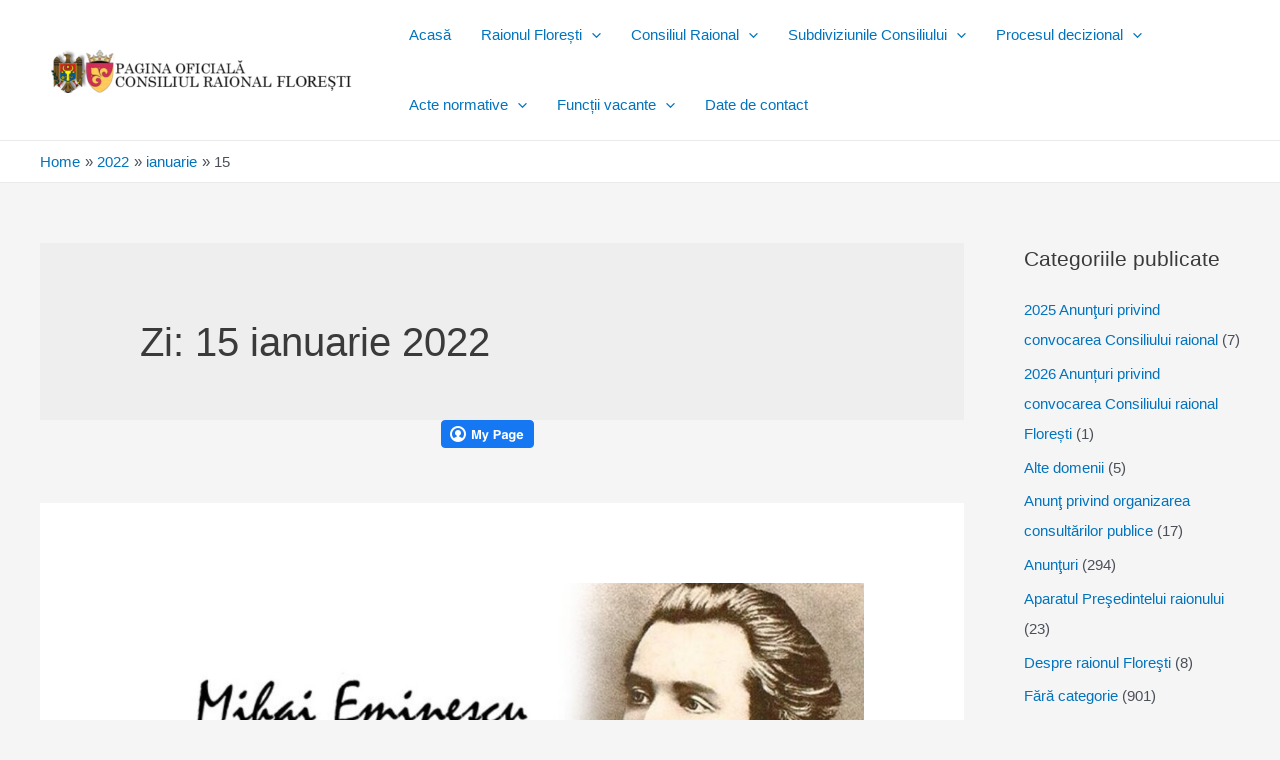

--- FILE ---
content_type: text/html; charset=UTF-8
request_url: https://floresti.md/2022/01/15/
body_size: 18889
content:
<!DOCTYPE html>
<html lang="ro-RO">
<head>
<meta charset="UTF-8">
<meta name="viewport" content="width=device-width, initial-scale=1">
<link rel="profile" href="https://gmpg.org/xfn/11">

<title>15 ianuarie 2022</title>
<meta name='robots' content='max-image-preview:large' />
<link rel='dns-prefetch' href='//fonts.googleapis.com' />
<link rel='dns-prefetch' href='//s.w.org' />
<link rel="alternate" type="application/rss+xml" title=" &raquo; Flux" href="https://floresti.md/feed/" />
<link rel="alternate" type="application/rss+xml" title=" &raquo; Flux comentarii" href="https://floresti.md/comments/feed/" />
		<script>
			window._wpemojiSettings = {"baseUrl":"https:\/\/s.w.org\/images\/core\/emoji\/13.0.1\/72x72\/","ext":".png","svgUrl":"https:\/\/s.w.org\/images\/core\/emoji\/13.0.1\/svg\/","svgExt":".svg","source":{"concatemoji":"https:\/\/floresti.md\/wp-includes\/js\/wp-emoji-release.min.js?ver=5.7.14"}};
			!function(e,a,t){var n,r,o,i=a.createElement("canvas"),p=i.getContext&&i.getContext("2d");function s(e,t){var a=String.fromCharCode;p.clearRect(0,0,i.width,i.height),p.fillText(a.apply(this,e),0,0);e=i.toDataURL();return p.clearRect(0,0,i.width,i.height),p.fillText(a.apply(this,t),0,0),e===i.toDataURL()}function c(e){var t=a.createElement("script");t.src=e,t.defer=t.type="text/javascript",a.getElementsByTagName("head")[0].appendChild(t)}for(o=Array("flag","emoji"),t.supports={everything:!0,everythingExceptFlag:!0},r=0;r<o.length;r++)t.supports[o[r]]=function(e){if(!p||!p.fillText)return!1;switch(p.textBaseline="top",p.font="600 32px Arial",e){case"flag":return s([127987,65039,8205,9895,65039],[127987,65039,8203,9895,65039])?!1:!s([55356,56826,55356,56819],[55356,56826,8203,55356,56819])&&!s([55356,57332,56128,56423,56128,56418,56128,56421,56128,56430,56128,56423,56128,56447],[55356,57332,8203,56128,56423,8203,56128,56418,8203,56128,56421,8203,56128,56430,8203,56128,56423,8203,56128,56447]);case"emoji":return!s([55357,56424,8205,55356,57212],[55357,56424,8203,55356,57212])}return!1}(o[r]),t.supports.everything=t.supports.everything&&t.supports[o[r]],"flag"!==o[r]&&(t.supports.everythingExceptFlag=t.supports.everythingExceptFlag&&t.supports[o[r]]);t.supports.everythingExceptFlag=t.supports.everythingExceptFlag&&!t.supports.flag,t.DOMReady=!1,t.readyCallback=function(){t.DOMReady=!0},t.supports.everything||(n=function(){t.readyCallback()},a.addEventListener?(a.addEventListener("DOMContentLoaded",n,!1),e.addEventListener("load",n,!1)):(e.attachEvent("onload",n),a.attachEvent("onreadystatechange",function(){"complete"===a.readyState&&t.readyCallback()})),(n=t.source||{}).concatemoji?c(n.concatemoji):n.wpemoji&&n.twemoji&&(c(n.twemoji),c(n.wpemoji)))}(window,document,window._wpemojiSettings);
		</script>
		<style>
img.wp-smiley,
img.emoji {
	display: inline !important;
	border: none !important;
	box-shadow: none !important;
	height: 1em !important;
	width: 1em !important;
	margin: 0 .07em !important;
	vertical-align: -0.1em !important;
	background: none !important;
	padding: 0 !important;
}
</style>
	<link rel='stylesheet' id='formidable-css'  href='https://floresti.md/wp-content/plugins/formidable/css/formidableforms.css?ver=125711' media='all' />
<link rel='stylesheet' id='astra-theme-css-css'  href='https://floresti.md/wp-content/themes/astra/assets/css/minified/main.min.css?ver=3.7.2' media='all' />
<style id='astra-theme-css-inline-css'>
html{font-size:93.75%;}a,.page-title{color:var(--ast-global-color-0);}a:hover,a:focus{color:var(--ast-global-color-1);}body,button,input,select,textarea,.ast-button,.ast-custom-button{font-family:-apple-system,BlinkMacSystemFont,Segoe UI,Roboto,Oxygen-Sans,Ubuntu,Cantarell,Helvetica Neue,sans-serif;font-weight:inherit;font-size:15px;font-size:1rem;}blockquote{color:var(--ast-global-color-3);}.site-title{font-size:35px;font-size:2.3333333333333rem;display:none;}header .custom-logo-link img{max-width:319px;}.astra-logo-svg{width:319px;}.ast-archive-description .ast-archive-title{font-size:40px;font-size:2.6666666666667rem;}.site-header .site-description{font-size:15px;font-size:1rem;display:none;}.entry-title{font-size:30px;font-size:2rem;}h1,.entry-content h1{font-size:40px;font-size:2.6666666666667rem;}h2,.entry-content h2{font-size:30px;font-size:2rem;}h3,.entry-content h3{font-size:25px;font-size:1.6666666666667rem;}h4,.entry-content h4{font-size:20px;font-size:1.3333333333333rem;}h5,.entry-content h5{font-size:18px;font-size:1.2rem;}h6,.entry-content h6{font-size:15px;font-size:1rem;}.ast-single-post .entry-title,.page-title{font-size:30px;font-size:2rem;}::selection{background-color:var(--ast-global-color-0);color:#ffffff;}body,h1,.entry-title a,.entry-content h1,h2,.entry-content h2,h3,.entry-content h3,h4,.entry-content h4,h5,.entry-content h5,h6,.entry-content h6{color:var(--ast-global-color-3);}.tagcloud a:hover,.tagcloud a:focus,.tagcloud a.current-item{color:#ffffff;border-color:var(--ast-global-color-0);background-color:var(--ast-global-color-0);}input:focus,input[type="text"]:focus,input[type="email"]:focus,input[type="url"]:focus,input[type="password"]:focus,input[type="reset"]:focus,input[type="search"]:focus,textarea:focus{border-color:var(--ast-global-color-0);}input[type="radio"]:checked,input[type=reset],input[type="checkbox"]:checked,input[type="checkbox"]:hover:checked,input[type="checkbox"]:focus:checked,input[type=range]::-webkit-slider-thumb{border-color:var(--ast-global-color-0);background-color:var(--ast-global-color-0);box-shadow:none;}.site-footer a:hover + .post-count,.site-footer a:focus + .post-count{background:var(--ast-global-color-0);border-color:var(--ast-global-color-0);}.single .nav-links .nav-previous,.single .nav-links .nav-next{color:var(--ast-global-color-0);}.entry-meta,.entry-meta *{line-height:1.45;color:var(--ast-global-color-0);}.entry-meta a:hover,.entry-meta a:hover *,.entry-meta a:focus,.entry-meta a:focus *,.page-links > .page-link,.page-links .page-link:hover,.post-navigation a:hover{color:var(--ast-global-color-1);}#cat option,.secondary .calendar_wrap thead a,.secondary .calendar_wrap thead a:visited{color:var(--ast-global-color-0);}.secondary .calendar_wrap #today,.ast-progress-val span{background:var(--ast-global-color-0);}.secondary a:hover + .post-count,.secondary a:focus + .post-count{background:var(--ast-global-color-0);border-color:var(--ast-global-color-0);}.calendar_wrap #today > a{color:#ffffff;}.page-links .page-link,.single .post-navigation a{color:var(--ast-global-color-0);}.ast-archive-title{color:var(--ast-global-color-2);}.widget-title{font-size:21px;font-size:1.4rem;color:var(--ast-global-color-2);}#secondary,#secondary button,#secondary input,#secondary select,#secondary textarea{font-size:15px;font-size:1rem;}.ast-single-post .entry-content a,.ast-comment-content a:not(.ast-comment-edit-reply-wrap a){text-decoration:underline;}.ast-single-post .wp-block-button .wp-block-button__link,.ast-single-post .elementor-button-wrapper .elementor-button,.ast-single-post .entry-content .uagb-tab a,.ast-single-post .entry-content .uagb-ifb-cta a,.ast-single-post .entry-content .wp-block-uagb-buttons a,.ast-single-post .entry-content .uabb-module-content a,.ast-single-post .entry-content .uagb-post-grid a,.ast-single-post .entry-content .uagb-timeline a,.ast-single-post .entry-content .uagb-toc__wrap a,.ast-single-post .entry-content .uagb-taxomony-box a,.ast-single-post .entry-content .woocommerce a{text-decoration:none;}.ast-logo-title-inline .site-logo-img{padding-right:1em;}.site-logo-img img{ transition:all 0.2s linear;}#secondary {margin: 4em 0 2.5em;word-break: break-word;line-height: 2;}#secondary li {margin-bottom: 0.25em;}#secondary li:last-child {margin-bottom: 0;}@media (max-width: 768px) {.js_active .ast-plain-container.ast-single-post #secondary {margin-top: 1.5em;}}.ast-separate-container.ast-two-container #secondary .widget {background-color: #fff;padding: 2em;margin-bottom: 2em;}@media (min-width: 993px) {.ast-left-sidebar #secondary {padding-right: 60px;}.ast-right-sidebar #secondary {padding-left: 60px;}}@media (max-width: 993px) {.ast-right-sidebar #secondary {padding-left: 30px;}.ast-left-sidebar #secondary {padding-right: 30px;}}@media (max-width:921px){#ast-desktop-header{display:none;}}@media (min-width:921px){#ast-mobile-header{display:none;}}.wp-block-buttons.aligncenter{justify-content:center;}@media (min-width:1200px){.ast-separate-container.ast-right-sidebar .entry-content .wp-block-image.alignfull,.ast-separate-container.ast-left-sidebar .entry-content .wp-block-image.alignfull,.ast-separate-container.ast-right-sidebar .entry-content .wp-block-cover.alignfull,.ast-separate-container.ast-left-sidebar .entry-content .wp-block-cover.alignfull{margin-left:-6.67em;margin-right:-6.67em;max-width:unset;width:unset;}.ast-separate-container.ast-right-sidebar .entry-content .wp-block-image.alignwide,.ast-separate-container.ast-left-sidebar .entry-content .wp-block-image.alignwide,.ast-separate-container.ast-right-sidebar .entry-content .wp-block-cover.alignwide,.ast-separate-container.ast-left-sidebar .entry-content .wp-block-cover.alignwide{margin-left:-20px;margin-right:-20px;max-width:unset;width:unset;}}@media (min-width:1200px){.wp-block-group .has-background{padding:20px;}}@media (min-width:1200px){.ast-separate-container.ast-right-sidebar .entry-content .wp-block-group.alignwide,.ast-separate-container.ast-left-sidebar .entry-content .wp-block-group.alignwide,.ast-separate-container.ast-right-sidebar .entry-content .wp-block-cover.alignwide,.ast-separate-container.ast-left-sidebar .entry-content .wp-block-cover.alignwide{margin-left:-20px;margin-right:-20px;padding-left:20px;padding-right:20px;}.ast-separate-container.ast-right-sidebar .entry-content .wp-block-group.alignfull,.ast-separate-container.ast-left-sidebar .entry-content .wp-block-group.alignfull,.ast-separate-container.ast-right-sidebar .entry-content .wp-block-cover.alignfull,.ast-separate-container.ast-left-sidebar .entry-content .wp-block-cover.alignfull{margin-left:-6.67em;margin-right:-6.67em;padding-left:6.67em;padding-right:6.67em;}}@media (min-width:1200px){.wp-block-cover-image.alignwide .wp-block-cover__inner-container,.wp-block-cover.alignwide .wp-block-cover__inner-container,.wp-block-cover-image.alignfull .wp-block-cover__inner-container,.wp-block-cover.alignfull .wp-block-cover__inner-container{width:100%;}}.wp-block-columns{margin-bottom:unset;}.wp-block-image.size-full{margin:2rem 0;}.wp-block-separator.has-background{padding:0;}.wp-block-gallery{margin-bottom:1.6em;}.wp-block-group{padding-top:4em;padding-bottom:4em;}.wp-block-group__inner-container .wp-block-columns:last-child,.wp-block-group__inner-container :last-child,.wp-block-table table{margin-bottom:0;}.blocks-gallery-grid{width:100%;}.wp-block-navigation-link__content{padding:5px 0;}.wp-block-group .wp-block-group .has-text-align-center,.wp-block-group .wp-block-column .has-text-align-center{max-width:100%;}.has-text-align-center{margin:0 auto;}@media (min-width:1200px){.wp-block-cover__inner-container,.alignwide .wp-block-group__inner-container,.alignfull .wp-block-group__inner-container{max-width:1200px;margin:0 auto;}.wp-block-group.alignnone,.wp-block-group.aligncenter,.wp-block-group.alignleft,.wp-block-group.alignright,.wp-block-group.alignwide,.wp-block-columns.alignwide{margin:2rem 0 1rem 0;}}@media (max-width:1200px){.wp-block-group{padding:3em;}.wp-block-group .wp-block-group{padding:1.5em;}.wp-block-columns,.wp-block-column{margin:1rem 0;}}@media (min-width:921px){.wp-block-columns .wp-block-group{padding:2em;}}@media (max-width:544px){.wp-block-cover-image .wp-block-cover__inner-container,.wp-block-cover .wp-block-cover__inner-container{width:unset;}.wp-block-cover,.wp-block-cover-image{padding:2em 0;}.wp-block-group,.wp-block-cover{padding:2em;}.wp-block-media-text__media img,.wp-block-media-text__media video{width:unset;max-width:100%;}.wp-block-media-text.has-background .wp-block-media-text__content{padding:1em;}}@media (min-width:544px){.entry-content .wp-block-media-text.has-media-on-the-right .wp-block-media-text__content{padding:0 8% 0 0;}.entry-content .wp-block-media-text .wp-block-media-text__content{padding:0 0 0 8%;}.ast-plain-container .site-content .entry-content .has-custom-content-position.is-position-bottom-left > *,.ast-plain-container .site-content .entry-content .has-custom-content-position.is-position-bottom-right > *,.ast-plain-container .site-content .entry-content .has-custom-content-position.is-position-top-left > *,.ast-plain-container .site-content .entry-content .has-custom-content-position.is-position-top-right > *,.ast-plain-container .site-content .entry-content .has-custom-content-position.is-position-center-right > *,.ast-plain-container .site-content .entry-content .has-custom-content-position.is-position-center-left > *{margin:0;}}@media (max-width:544px){.entry-content .wp-block-media-text .wp-block-media-text__content{padding:8% 0;}.wp-block-media-text .wp-block-media-text__media img{width:auto;max-width:100%;}}.wp-block-button.is-style-outline .wp-block-button__link{border-color:var(--ast-global-color-0);}.wp-block-button.is-style-outline > .wp-block-button__link:not(.has-text-color),.wp-block-button.wp-block-button__link.is-style-outline:not(.has-text-color){color:var(--ast-global-color-0);}.wp-block-button.is-style-outline .wp-block-button__link:hover,.wp-block-button.is-style-outline .wp-block-button__link:focus{color:#ffffff !important;background-color:var(--ast-global-color-1);border-color:var(--ast-global-color-1);}.post-page-numbers.current .page-link,.ast-pagination .page-numbers.current{color:#ffffff;border-color:var(--ast-global-color-0);background-color:var(--ast-global-color-0);border-radius:2px;}@media (min-width:544px){.entry-content > .alignleft{margin-right:20px;}.entry-content > .alignright{margin-left:20px;}}h1.widget-title{font-weight:inherit;}h2.widget-title{font-weight:inherit;}h3.widget-title{font-weight:inherit;}@media (max-width:921px){.ast-separate-container .ast-article-post,.ast-separate-container .ast-article-single{padding:1.5em 2.14em;}.ast-separate-container #primary,.ast-separate-container #secondary{padding:1.5em 0;}#primary,#secondary{padding:1.5em 0;margin:0;}.ast-left-sidebar #content > .ast-container{display:flex;flex-direction:column-reverse;width:100%;}.ast-author-box img.avatar{margin:20px 0 0 0;}}@media (max-width:921px){#secondary.secondary{padding-top:0;}.ast-separate-container.ast-right-sidebar #secondary{padding-left:1em;padding-right:1em;}.ast-separate-container.ast-two-container #secondary{padding-left:0;padding-right:0;}.ast-page-builder-template .entry-header #secondary,.ast-page-builder-template #secondary{margin-top:1.5em;}}@media (max-width:921px){.ast-right-sidebar #primary{padding-right:0;}.ast-page-builder-template.ast-left-sidebar #secondary,.ast-page-builder-template.ast-right-sidebar #secondary{padding-right:20px;padding-left:20px;}.ast-right-sidebar #secondary,.ast-left-sidebar #primary{padding-left:0;}.ast-left-sidebar #secondary{padding-right:0;}}@media (min-width:922px){.ast-separate-container.ast-right-sidebar #primary,.ast-separate-container.ast-left-sidebar #primary{border:0;}.search-no-results.ast-separate-container #primary{margin-bottom:4em;}}@media (min-width:922px){.ast-right-sidebar #primary{border-right:1px solid #eee;}.ast-left-sidebar #primary{border-left:1px solid #eee;}.ast-right-sidebar #secondary{border-left:1px solid #eee;margin-left:-1px;}.ast-left-sidebar #secondary{border-right:1px solid #eee;margin-right:-1px;}.ast-separate-container.ast-two-container.ast-right-sidebar #secondary{padding-left:30px;padding-right:0;}.ast-separate-container.ast-two-container.ast-left-sidebar #secondary{padding-right:30px;padding-left:0;}.ast-separate-container.ast-right-sidebar #secondary,.ast-separate-container.ast-left-sidebar #secondary{border:0;margin-left:auto;margin-right:auto;}.ast-separate-container.ast-two-container #secondary .widget:last-child{margin-bottom:0;}}.wp-block-button .wp-block-button__link,{color:#ffffff;}.wp-block-button .wp-block-button__link:hover,.wp-block-button .wp-block-button__link:focus{color:#ffffff;background-color:var(--ast-global-color-1);border-color:var(--ast-global-color-1);}.wp-block-button .wp-block-button__link{border-style:solid;border-color:var(--ast-global-color-0);background-color:var(--ast-global-color-0);color:#ffffff;font-family:inherit;font-weight:inherit;line-height:1;border-radius:2px;padding-top:15px;padding-right:30px;padding-bottom:15px;padding-left:30px;}@media (max-width:921px){.wp-block-button .wp-block-button__link{padding-top:14px;padding-right:28px;padding-bottom:14px;padding-left:28px;}}@media (max-width:544px){.wp-block-button .wp-block-button__link{padding-top:12px;padding-right:24px;padding-bottom:12px;padding-left:24px;}}.menu-toggle,button,.ast-button,.ast-custom-button,.button,input#submit,input[type="button"],input[type="submit"],input[type="reset"],form[CLASS*="wp-block-search__"].wp-block-search .wp-block-search__inside-wrapper .wp-block-search__button{border-style:solid;border-top-width:0;border-right-width:0;border-left-width:0;border-bottom-width:0;color:#ffffff;border-color:var(--ast-global-color-0);background-color:var(--ast-global-color-0);border-radius:2px;padding-top:15px;padding-right:30px;padding-bottom:15px;padding-left:30px;font-family:inherit;font-weight:inherit;line-height:1;}button:focus,.menu-toggle:hover,button:hover,.ast-button:hover,.ast-custom-button:hover .button:hover,.ast-custom-button:hover ,input[type=reset]:hover,input[type=reset]:focus,input#submit:hover,input#submit:focus,input[type="button"]:hover,input[type="button"]:focus,input[type="submit"]:hover,input[type="submit"]:focus,form[CLASS*="wp-block-search__"].wp-block-search .wp-block-search__inside-wrapper .wp-block-search__button:hover,form[CLASS*="wp-block-search__"].wp-block-search .wp-block-search__inside-wrapper .wp-block-search__button:focus{color:#ffffff;background-color:var(--ast-global-color-1);border-color:var(--ast-global-color-1);}@media (min-width:544px){.ast-container{max-width:100%;}}@media (max-width:544px){.ast-separate-container .ast-article-post,.ast-separate-container .ast-article-single,.ast-separate-container .comments-title,.ast-separate-container .ast-archive-description{padding:1.5em 1em;}.ast-separate-container #content .ast-container{padding-left:0.54em;padding-right:0.54em;}.ast-separate-container .ast-comment-list li.depth-1{padding:1.5em 1em;margin-bottom:1.5em;}.ast-separate-container .ast-comment-list .bypostauthor{padding:.5em;}.ast-search-menu-icon.ast-dropdown-active .search-field{width:170px;}.menu-toggle,button,.ast-button,.button,input#submit,input[type="button"],input[type="submit"],input[type="reset"]{padding-top:12px;padding-right:24px;padding-bottom:12px;padding-left:24px;}.ast-separate-container #secondary{padding-top:0;}.ast-separate-container.ast-two-container #secondary .widget{margin-bottom:1.5em;padding-left:1em;padding-right:1em;}}@media (max-width:921px){.menu-toggle,button,.ast-button,.button,input#submit,input[type="button"],input[type="submit"],input[type="reset"]{padding-top:14px;padding-right:28px;padding-bottom:14px;padding-left:28px;}.ast-mobile-header-stack .main-header-bar .ast-search-menu-icon{display:inline-block;}.ast-header-break-point.ast-header-custom-item-outside .ast-mobile-header-stack .main-header-bar .ast-search-icon{margin:0;}.ast-comment-avatar-wrap img{max-width:2.5em;}.ast-separate-container .ast-comment-list li.depth-1{padding:1.5em 2.14em;}.ast-separate-container .comment-respond{padding:2em 2.14em;}.ast-comment-meta{padding:0 1.8888em 1.3333em;}}@media (max-width:921px){.site-title{display:block;}.ast-archive-description .ast-archive-title{font-size:40px;}.site-header .site-description{display:none;}.entry-title{font-size:30px;}h1,.entry-content h1{font-size:30px;}h2,.entry-content h2{font-size:25px;}h3,.entry-content h3{font-size:20px;}.ast-single-post .entry-title,.page-title{font-size:30px;}}@media (max-width:544px){.site-title{display:block;}.ast-archive-description .ast-archive-title{font-size:40px;}.site-header .site-description{display:none;}.entry-title{font-size:30px;}h1,.entry-content h1{font-size:30px;}h2,.entry-content h2{font-size:25px;}h3,.entry-content h3{font-size:20px;}.ast-single-post .entry-title,.page-title{font-size:30px;}header .custom-logo-link img,.ast-header-break-point .site-branding img,.ast-header-break-point .custom-logo-link img{max-width:204px;}.astra-logo-svg{width:204px;}.ast-header-break-point .site-logo-img .custom-mobile-logo-link img{max-width:204px;}}@media (max-width:921px){html{font-size:85.5%;}}@media (max-width:544px){html{font-size:85.5%;}}@media (min-width:922px){.ast-container{max-width:1240px;}}@media (min-width:922px){.site-content .ast-container{display:flex;}}@media (max-width:921px){.site-content .ast-container{flex-direction:column;}}@media (min-width:922px){.main-header-menu .sub-menu .menu-item.ast-left-align-sub-menu:hover > .sub-menu,.main-header-menu .sub-menu .menu-item.ast-left-align-sub-menu.focus > .sub-menu{margin-left:-0px;}}.wp-block-search {margin-bottom: 20px;}.wp-block-site-tagline {margin-top: 20px;}form.wp-block-search .wp-block-search__input,.wp-block-search.wp-block-search__button-inside .wp-block-search__inside-wrapper,.wp-block-search.wp-block-search__button-inside .wp-block-search__inside-wrapper {border-color: #eaeaea;background: #fafafa;}.wp-block-search.wp-block-search__button-inside .wp-block-search__inside-wrapper .wp-block-search__input:focus,.wp-block-loginout input:focus {outline: thin dotted;}.wp-block-loginout input:focus {border-color: transparent;} form.wp-block-search .wp-block-search__inside-wrapper .wp-block-search__input {padding: 12px;}form.wp-block-search .wp-block-search__button svg {fill: currentColor;width: 20px;height: 20px;}.wp-block-loginout p label {display: block;}.wp-block-loginout p:not(.login-remember):not(.login-submit) input {width: 100%;}.wp-block-loginout .login-remember input {width: 1.1rem;height: 1.1rem;margin: 0 5px 4px 0;vertical-align: middle;}:root .has-ast-global-color-0-color{color:var(--ast-global-color-0);}:root .has-ast-global-color-0-background-color{background-color:var(--ast-global-color-0);}:root .wp-block-button .has-ast-global-color-0-color{color:var(--ast-global-color-0);}:root .wp-block-button .has-ast-global-color-0-background-color{background-color:var(--ast-global-color-0);}:root .has-ast-global-color-1-color{color:var(--ast-global-color-1);}:root .has-ast-global-color-1-background-color{background-color:var(--ast-global-color-1);}:root .wp-block-button .has-ast-global-color-1-color{color:var(--ast-global-color-1);}:root .wp-block-button .has-ast-global-color-1-background-color{background-color:var(--ast-global-color-1);}:root .has-ast-global-color-2-color{color:var(--ast-global-color-2);}:root .has-ast-global-color-2-background-color{background-color:var(--ast-global-color-2);}:root .wp-block-button .has-ast-global-color-2-color{color:var(--ast-global-color-2);}:root .wp-block-button .has-ast-global-color-2-background-color{background-color:var(--ast-global-color-2);}:root .has-ast-global-color-3-color{color:var(--ast-global-color-3);}:root .has-ast-global-color-3-background-color{background-color:var(--ast-global-color-3);}:root .wp-block-button .has-ast-global-color-3-color{color:var(--ast-global-color-3);}:root .wp-block-button .has-ast-global-color-3-background-color{background-color:var(--ast-global-color-3);}:root .has-ast-global-color-4-color{color:var(--ast-global-color-4);}:root .has-ast-global-color-4-background-color{background-color:var(--ast-global-color-4);}:root .wp-block-button .has-ast-global-color-4-color{color:var(--ast-global-color-4);}:root .wp-block-button .has-ast-global-color-4-background-color{background-color:var(--ast-global-color-4);}:root .has-ast-global-color-5-color{color:var(--ast-global-color-5);}:root .has-ast-global-color-5-background-color{background-color:var(--ast-global-color-5);}:root .wp-block-button .has-ast-global-color-5-color{color:var(--ast-global-color-5);}:root .wp-block-button .has-ast-global-color-5-background-color{background-color:var(--ast-global-color-5);}:root .has-ast-global-color-6-color{color:var(--ast-global-color-6);}:root .has-ast-global-color-6-background-color{background-color:var(--ast-global-color-6);}:root .wp-block-button .has-ast-global-color-6-color{color:var(--ast-global-color-6);}:root .wp-block-button .has-ast-global-color-6-background-color{background-color:var(--ast-global-color-6);}:root .has-ast-global-color-7-color{color:var(--ast-global-color-7);}:root .has-ast-global-color-7-background-color{background-color:var(--ast-global-color-7);}:root .wp-block-button .has-ast-global-color-7-color{color:var(--ast-global-color-7);}:root .wp-block-button .has-ast-global-color-7-background-color{background-color:var(--ast-global-color-7);}:root .has-ast-global-color-8-color{color:var(--ast-global-color-8);}:root .has-ast-global-color-8-background-color{background-color:var(--ast-global-color-8);}:root .wp-block-button .has-ast-global-color-8-color{color:var(--ast-global-color-8);}:root .wp-block-button .has-ast-global-color-8-background-color{background-color:var(--ast-global-color-8);}:root{--ast-global-color-0:#0274be;--ast-global-color-1:#3a3a3a;--ast-global-color-2:#3a3a3a;--ast-global-color-3:#4B4F58;--ast-global-color-4:#F5F5F5;--ast-global-color-5:#FFFFFF;--ast-global-color-6:#F2F5F7;--ast-global-color-7:#424242;--ast-global-color-8:#000000;}.ast-breadcrumbs .trail-browse,.ast-breadcrumbs .trail-items,.ast-breadcrumbs .trail-items li{display:inline-block;margin:0;padding:0;border:none;background:inherit;text-indent:0;}.ast-breadcrumbs .trail-browse{font-size:inherit;font-style:inherit;font-weight:inherit;color:inherit;}.ast-breadcrumbs .trail-items{list-style:none;}.trail-items li::after{padding:0 0.3em;content:"\00bb";}.trail-items li:last-of-type::after{display:none;}.trail-items li::after{content:"\00bb";}.ast-breadcrumbs-wrapper,.ast-breadcrumbs-wrapper a{font-family:inherit;font-weight:inherit;}.ast-header-breadcrumb{padding-top:10px;padding-bottom:10px;}.ast-default-menu-enable.ast-main-header-nav-open.ast-header-break-point .main-header-bar.ast-header-breadcrumb,.ast-main-header-nav-open .main-header-bar.ast-header-breadcrumb{padding-top:1em;padding-bottom:1em;}.ast-header-break-point .main-header-bar.ast-header-breadcrumb{border-bottom-width:1px;border-bottom-color:#eaeaea;border-bottom-style:solid;}.ast-breadcrumbs-wrapper{line-height:1.4;}.ast-breadcrumbs-wrapper .rank-math-breadcrumb p{margin-bottom:0px;}.ast-breadcrumbs-wrapper{display:block;width:100%;}h1,.entry-content h1,h2,.entry-content h2,h3,.entry-content h3,h4,.entry-content h4,h5,.entry-content h5,h6,.entry-content h6{color:var(--ast-global-color-2);}.entry-title a{color:var(--ast-global-color-2);}@media (max-width:921px){.ast-builder-grid-row-container.ast-builder-grid-row-tablet-3-firstrow .ast-builder-grid-row > *:first-child,.ast-builder-grid-row-container.ast-builder-grid-row-tablet-3-lastrow .ast-builder-grid-row > *:last-child{grid-column:1 / -1;}}@media (max-width:544px){.ast-builder-grid-row-container.ast-builder-grid-row-mobile-3-firstrow .ast-builder-grid-row > *:first-child,.ast-builder-grid-row-container.ast-builder-grid-row-mobile-3-lastrow .ast-builder-grid-row > *:last-child{grid-column:1 / -1;}}.ast-builder-layout-element[data-section="title_tagline"]{display:flex;}@media (max-width:921px){.ast-header-break-point .ast-builder-layout-element[data-section="title_tagline"]{display:flex;}}@media (max-width:544px){.ast-header-break-point .ast-builder-layout-element[data-section="title_tagline"]{display:flex;}}.ast-builder-menu-1{font-family:inherit;font-weight:inherit;}.ast-builder-menu-1 .sub-menu,.ast-builder-menu-1 .inline-on-mobile .sub-menu{border-top-width:2px;border-bottom-width:0px;border-right-width:0px;border-left-width:0px;border-color:var(--ast-global-color-0);border-style:solid;border-radius:0px;}.ast-builder-menu-1 .main-header-menu > .menu-item > .sub-menu,.ast-builder-menu-1 .main-header-menu > .menu-item > .astra-full-megamenu-wrapper{margin-top:0px;}.ast-desktop .ast-builder-menu-1 .main-header-menu > .menu-item > .sub-menu:before,.ast-desktop .ast-builder-menu-1 .main-header-menu > .menu-item > .astra-full-megamenu-wrapper:before{height:calc( 0px + 5px );}.ast-desktop .ast-builder-menu-1 .menu-item .sub-menu .menu-link{border-bottom-width:1px;border-color:#eaeaea;border-style:solid;}.ast-desktop .ast-builder-menu-1 .menu-item .sub-menu .menu-item:last-child .menu-link{border-bottom-width:0;}@media (max-width:921px){.ast-header-break-point .ast-builder-menu-1 .menu-item.menu-item-has-children > .ast-menu-toggle{top:0;}.ast-builder-menu-1 .menu-item-has-children > .menu-link:after{content:unset;}}@media (max-width:544px){.ast-header-break-point .ast-builder-menu-1 .menu-item.menu-item-has-children > .ast-menu-toggle{top:0;}}.ast-builder-menu-1{display:flex;}@media (max-width:921px){.ast-header-break-point .ast-builder-menu-1{display:flex;}}@media (max-width:544px){.ast-header-break-point .ast-builder-menu-1{display:flex;}}.site-below-footer-wrap{padding-top:20px;padding-bottom:20px;}.site-below-footer-wrap[data-section="section-below-footer-builder"]{background-color:#eeeeee;;min-height:80px;}.site-below-footer-wrap[data-section="section-below-footer-builder"] .ast-builder-grid-row{max-width:1200px;margin-left:auto;margin-right:auto;}.site-below-footer-wrap[data-section="section-below-footer-builder"] .ast-builder-grid-row,.site-below-footer-wrap[data-section="section-below-footer-builder"] .site-footer-section{align-items:flex-start;}.site-below-footer-wrap[data-section="section-below-footer-builder"].ast-footer-row-inline .site-footer-section{display:flex;margin-bottom:0;}.ast-builder-grid-row-full .ast-builder-grid-row{grid-template-columns:1fr;}@media (max-width:921px){.site-below-footer-wrap[data-section="section-below-footer-builder"].ast-footer-row-tablet-inline .site-footer-section{display:flex;margin-bottom:0;}.site-below-footer-wrap[data-section="section-below-footer-builder"].ast-footer-row-tablet-stack .site-footer-section{display:block;margin-bottom:10px;}.ast-builder-grid-row-container.ast-builder-grid-row-tablet-full .ast-builder-grid-row{grid-template-columns:1fr;}}@media (max-width:544px){.site-below-footer-wrap[data-section="section-below-footer-builder"].ast-footer-row-mobile-inline .site-footer-section{display:flex;margin-bottom:0;}.site-below-footer-wrap[data-section="section-below-footer-builder"].ast-footer-row-mobile-stack .site-footer-section{display:block;margin-bottom:10px;}.ast-builder-grid-row-container.ast-builder-grid-row-mobile-full .ast-builder-grid-row{grid-template-columns:1fr;}}.site-below-footer-wrap[data-section="section-below-footer-builder"]{display:grid;}@media (max-width:921px){.ast-header-break-point .site-below-footer-wrap[data-section="section-below-footer-builder"]{display:grid;}}@media (max-width:544px){.ast-header-break-point .site-below-footer-wrap[data-section="section-below-footer-builder"]{display:grid;}}.ast-footer-copyright{text-align:center;}.ast-footer-copyright {color:var(--ast-global-color-3);}@media (max-width:921px){.ast-footer-copyright{text-align:center;}}@media (max-width:544px){.ast-footer-copyright{text-align:center;}}.ast-footer-copyright.ast-builder-layout-element{display:flex;}@media (max-width:921px){.ast-header-break-point .ast-footer-copyright.ast-builder-layout-element{display:flex;}}@media (max-width:544px){.ast-header-break-point .ast-footer-copyright.ast-builder-layout-element{display:flex;}}.elementor-template-full-width .ast-container{display:block;}@media (max-width:544px){.elementor-element .elementor-wc-products .woocommerce[class*="columns-"] ul.products li.product{width:auto;margin:0;}.elementor-element .woocommerce .woocommerce-result-count{float:none;}}.ast-header-break-point .main-header-bar{border-bottom-width:1px;}@media (min-width:922px){.main-header-bar{border-bottom-width:1px;}}@media (min-width:922px){#primary{width:77%;}#secondary{width:23%;}}.ast-safari-browser-less-than-11 .main-header-menu .menu-item, .ast-safari-browser-less-than-11 .main-header-bar .ast-masthead-custom-menu-items{display:block;}.main-header-menu .menu-item, #astra-footer-menu .menu-item, .main-header-bar .ast-masthead-custom-menu-items{-js-display:flex;display:flex;-webkit-box-pack:center;-webkit-justify-content:center;-moz-box-pack:center;-ms-flex-pack:center;justify-content:center;-webkit-box-orient:vertical;-webkit-box-direction:normal;-webkit-flex-direction:column;-moz-box-orient:vertical;-moz-box-direction:normal;-ms-flex-direction:column;flex-direction:column;}.main-header-menu > .menu-item > .menu-link, #astra-footer-menu > .menu-item > .menu-link,{height:100%;-webkit-box-align:center;-webkit-align-items:center;-moz-box-align:center;-ms-flex-align:center;align-items:center;-js-display:flex;display:flex;}.ast-header-break-point .main-navigation ul .menu-item .menu-link .icon-arrow:first-of-type svg{top:.2em;margin-top:0px;margin-left:0px;width:.65em;transform:translate(0, -2px) rotateZ(270deg);}.ast-mobile-popup-content .ast-submenu-expanded > .ast-menu-toggle{transform:rotateX(180deg);}.ast-separate-container .blog-layout-1, .ast-separate-container .blog-layout-2, .ast-separate-container .blog-layout-3{background-color:transparent;background-image:none;}.ast-separate-container .ast-article-post{background-color:var(--ast-global-color-5);;background-image:none;;}@media (max-width:921px){.ast-separate-container .ast-article-post{background-color:var(--ast-global-color-5);;background-image:none;;}}@media (max-width:544px){.ast-separate-container .ast-article-post{background-color:var(--ast-global-color-5);;background-image:none;;}}.ast-separate-container .ast-article-single:not(.ast-related-post), .ast-separate-container .comments-area .comment-respond,.ast-separate-container .comments-area .ast-comment-list li, .ast-separate-container .ast-woocommerce-container, .ast-separate-container .error-404, .ast-separate-container .no-results, .single.ast-separate-container .ast-author-meta, .ast-separate-container .related-posts-title-wrapper, .ast-separate-container.ast-two-container #secondary .widget,.ast-separate-container .comments-count-wrapper, .ast-box-layout.ast-plain-container .site-content,.ast-padded-layout.ast-plain-container .site-content, .ast-separate-container .comments-area .comments-title{background-color:var(--ast-global-color-5);;background-image:none;;}@media (max-width:921px){.ast-separate-container .ast-article-single:not(.ast-related-post), .ast-separate-container .comments-area .comment-respond,.ast-separate-container .comments-area .ast-comment-list li, .ast-separate-container .ast-woocommerce-container, .ast-separate-container .error-404, .ast-separate-container .no-results, .single.ast-separate-container .ast-author-meta, .ast-separate-container .related-posts-title-wrapper, .ast-separate-container.ast-two-container #secondary .widget,.ast-separate-container .comments-count-wrapper, .ast-box-layout.ast-plain-container .site-content,.ast-padded-layout.ast-plain-container .site-content, .ast-separate-container .comments-area .comments-title{background-color:var(--ast-global-color-5);;background-image:none;;}}@media (max-width:544px){.ast-separate-container .ast-article-single:not(.ast-related-post), .ast-separate-container .comments-area .comment-respond,.ast-separate-container .comments-area .ast-comment-list li, .ast-separate-container .ast-woocommerce-container, .ast-separate-container .error-404, .ast-separate-container .no-results, .single.ast-separate-container .ast-author-meta, .ast-separate-container .related-posts-title-wrapper, .ast-separate-container.ast-two-container #secondary .widget,.ast-separate-container .comments-count-wrapper, .ast-box-layout.ast-plain-container .site-content,.ast-padded-layout.ast-plain-container .site-content, .ast-separate-container .comments-area .comments-title{background-color:var(--ast-global-color-5);;background-image:none;;}}.ast-mobile-header-content > *,.ast-desktop-header-content > * {padding: 10px 0;height: auto;}.ast-mobile-header-content > *:first-child,.ast-desktop-header-content > *:first-child {padding-top: 10px;}.ast-mobile-header-content > .ast-builder-menu,.ast-desktop-header-content > .ast-builder-menu {padding-top: 0;}.ast-mobile-header-content > *:last-child,.ast-desktop-header-content > *:last-child {padding-bottom: 0;}.ast-mobile-header-content .ast-search-menu-icon.ast-inline-search label,.ast-desktop-header-content .ast-search-menu-icon.ast-inline-search label {width: 100%;}.ast-desktop-header-content .main-header-bar-navigation .ast-submenu-expanded > .ast-menu-toggle::before {transform: rotateX(180deg);}#ast-desktop-header .ast-desktop-header-content,.ast-mobile-header-content .ast-search-icon,.ast-desktop-header-content .ast-search-icon,.ast-mobile-header-wrap .ast-mobile-header-content,.ast-main-header-nav-open.ast-popup-nav-open .ast-mobile-header-wrap .ast-mobile-header-content,.ast-main-header-nav-open.ast-popup-nav-open .ast-desktop-header-content {display: none;}.ast-main-header-nav-open.ast-header-break-point #ast-desktop-header .ast-desktop-header-content,.ast-main-header-nav-open.ast-header-break-point .ast-mobile-header-wrap .ast-mobile-header-content {display: block;}.ast-desktop .ast-desktop-header-content .astra-menu-animation-slide-up > .menu-item > .sub-menu,.ast-desktop .ast-desktop-header-content .astra-menu-animation-slide-up > .menu-item .menu-item > .sub-menu,.ast-desktop .ast-desktop-header-content .astra-menu-animation-slide-down > .menu-item > .sub-menu,.ast-desktop .ast-desktop-header-content .astra-menu-animation-slide-down > .menu-item .menu-item > .sub-menu,.ast-desktop .ast-desktop-header-content .astra-menu-animation-fade > .menu-item > .sub-menu,.ast-desktop .ast-desktop-header-content .astra-menu-animation-fade > .menu-item .menu-item > .sub-menu {opacity: 1;visibility: visible;}.ast-hfb-header.ast-default-menu-enable.ast-header-break-point .ast-mobile-header-wrap .ast-mobile-header-content .main-header-bar-navigation {width: unset;margin: unset;}.ast-mobile-header-content.content-align-flex-end .main-header-bar-navigation .menu-item-has-children > .ast-menu-toggle,.ast-desktop-header-content.content-align-flex-end .main-header-bar-navigation .menu-item-has-children > .ast-menu-toggle {left: calc( 20px - 0.907em);}.ast-mobile-header-content .ast-search-menu-icon,.ast-mobile-header-content .ast-search-menu-icon.slide-search,.ast-desktop-header-content .ast-search-menu-icon,.ast-desktop-header-content .ast-search-menu-icon.slide-search {width: 100%;position: relative;display: block;right: auto;transform: none;}.ast-mobile-header-content .ast-search-menu-icon.slide-search .search-form,.ast-mobile-header-content .ast-search-menu-icon .search-form,.ast-desktop-header-content .ast-search-menu-icon.slide-search .search-form,.ast-desktop-header-content .ast-search-menu-icon .search-form {right: 0;visibility: visible;opacity: 1;position: relative;top: auto;transform: none;padding: 0;display: block;overflow: hidden;}.ast-mobile-header-content .ast-search-menu-icon.ast-inline-search .search-field,.ast-mobile-header-content .ast-search-menu-icon .search-field,.ast-desktop-header-content .ast-search-menu-icon.ast-inline-search .search-field,.ast-desktop-header-content .ast-search-menu-icon .search-field {width: 100%;padding-right: 5.5em;}.ast-mobile-header-content .ast-search-menu-icon .search-submit,.ast-desktop-header-content .ast-search-menu-icon .search-submit {display: block;position: absolute;height: 100%;top: 0;right: 0;padding: 0 1em;border-radius: 0;}.ast-hfb-header.ast-default-menu-enable.ast-header-break-point .ast-mobile-header-wrap .ast-mobile-header-content .main-header-bar-navigation ul .sub-menu .menu-link {padding-left: 30px;}.ast-hfb-header.ast-default-menu-enable.ast-header-break-point .ast-mobile-header-wrap .ast-mobile-header-content .main-header-bar-navigation .sub-menu .menu-item .menu-item .menu-link {padding-left: 40px;}.ast-mobile-popup-drawer.active .ast-mobile-popup-inner{background-color:#ffffff;;}.ast-mobile-header-wrap .ast-mobile-header-content, .ast-desktop-header-content{background-color:#ffffff;;}.ast-mobile-popup-content > *, .ast-mobile-header-content > *, .ast-desktop-popup-content > *, .ast-desktop-header-content > *{padding-top:0px;padding-bottom:0px;}.content-align-flex-start .ast-builder-layout-element{justify-content:flex-start;}.content-align-flex-start .main-header-menu{text-align:left;}.ast-mobile-popup-drawer.active .menu-toggle-close{color:#3a3a3a;}.ast-mobile-header-wrap .ast-primary-header-bar,.ast-primary-header-bar .site-primary-header-wrap{min-height:70px;}.ast-desktop .ast-primary-header-bar .main-header-menu > .menu-item{line-height:70px;}@media (max-width:921px){#masthead .ast-mobile-header-wrap .ast-primary-header-bar,#masthead .ast-mobile-header-wrap .ast-below-header-bar{padding-left:20px;padding-right:20px;}}.ast-header-break-point .ast-primary-header-bar{border-bottom-width:1px;border-bottom-color:#eaeaea;border-bottom-style:solid;}@media (min-width:922px){.ast-primary-header-bar{border-bottom-width:1px;border-bottom-color:#eaeaea;border-bottom-style:solid;}}.ast-primary-header-bar{background-color:#ffffff;;background-image:none;;}.ast-primary-header-bar{display:block;}@media (max-width:921px){.ast-header-break-point .ast-primary-header-bar{display:grid;}}@media (max-width:544px){.ast-header-break-point .ast-primary-header-bar{display:grid;}}[data-section="section-header-mobile-trigger"] .ast-button-wrap .ast-mobile-menu-trigger-minimal{color:var(--ast-global-color-0);border:none;background:transparent;}[data-section="section-header-mobile-trigger"] .ast-button-wrap .mobile-menu-toggle-icon .ast-mobile-svg{width:20px;height:20px;fill:var(--ast-global-color-0);}[data-section="section-header-mobile-trigger"] .ast-button-wrap .mobile-menu-wrap .mobile-menu{color:var(--ast-global-color-0);}.ast-builder-menu-mobile .main-navigation .menu-item > .menu-link{font-family:inherit;font-weight:inherit;}.ast-builder-menu-mobile .main-navigation .menu-item.menu-item-has-children > .ast-menu-toggle{top:0;}.ast-builder-menu-mobile .main-navigation .menu-item-has-children > .menu-link:after{content:unset;}.ast-hfb-header .ast-builder-menu-mobile .main-header-menu, .ast-hfb-header .ast-builder-menu-mobile .main-navigation .menu-item .menu-link, .ast-hfb-header .ast-builder-menu-mobile .main-navigation .menu-item .sub-menu .menu-link{border-style:none;}.ast-builder-menu-mobile .main-navigation .menu-item.menu-item-has-children > .ast-menu-toggle{top:0;}@media (max-width:921px){.ast-builder-menu-mobile .main-navigation .menu-item.menu-item-has-children > .ast-menu-toggle{top:0;}.ast-builder-menu-mobile .main-navigation .menu-item-has-children > .menu-link:after{content:unset;}}@media (max-width:544px){.ast-builder-menu-mobile .main-navigation .menu-item.menu-item-has-children > .ast-menu-toggle{top:0;}}.ast-builder-menu-mobile .main-navigation{display:block;}@media (max-width:921px){.ast-header-break-point .ast-builder-menu-mobile .main-navigation{display:block;}}@media (max-width:544px){.ast-header-break-point .ast-builder-menu-mobile .main-navigation{display:block;}}:root{--e-global-color-astglobalcolor0:#0274be;--e-global-color-astglobalcolor1:#3a3a3a;--e-global-color-astglobalcolor2:#3a3a3a;--e-global-color-astglobalcolor3:#4B4F58;--e-global-color-astglobalcolor4:#F5F5F5;--e-global-color-astglobalcolor5:#FFFFFF;--e-global-color-astglobalcolor6:#F2F5F7;--e-global-color-astglobalcolor7:#424242;--e-global-color-astglobalcolor8:#000000;}
</style>
<link rel='stylesheet' id='wp-block-library-css'  href='https://floresti.md/wp-includes/css/dist/block-library/style.min.css?ver=5.7.14' media='all' />
<link rel='stylesheet' id='fcbkbttn_icon-css'  href='https://floresti.md/wp-content/plugins/facebook-button-plugin/css/icon.css?ver=5.7.14' media='all' />
<link rel='stylesheet' id='fcbkbttn_stylesheet-css'  href='https://floresti.md/wp-content/plugins/facebook-button-plugin/css/style.css?ver=5.7.14' media='all' />
<link rel='stylesheet' id='pgafu-public-style-css'  href='https://floresti.md/wp-content/plugins/post-grid-and-filter-ultimate/assets/css/pgafu-public.css?ver=1.7.2' media='all' />
<link rel='stylesheet' id='responsive-lightbox-swipebox-css'  href='https://floresti.md/wp-content/plugins/responsive-lightbox/assets/swipebox/swipebox.min.css?ver=2.3.2' media='all' />
<link rel='stylesheet' id='tf-compiled-options-mobmenu-css'  href='https://floresti.md/wp-content/uploads/dynamic-mobmenu.css?ver=2.8.2.4-344' media='all' />
<link rel='stylesheet' id='tf-google-webfont-dosis-css'  href='//fonts.googleapis.com/css?family=Dosis%3Ainherit%2C400&#038;subset=latin%2Clatin-ext&#038;ver=5.7.14' media='all' />
<link rel='stylesheet' id='gallerycolumnsCC_style-css'  href='https://floresti.md/wp-content/plugins/gallery-masonry-editor/styles.css?ver=5.7.14' media='all' />
<link rel='stylesheet' id='cssmobmenu-icons-css'  href='https://floresti.md/wp-content/plugins/mobile-menu/includes/css/mobmenu-icons.css?ver=5.7.14' media='all' />
<link rel='stylesheet' id='cssmobmenu-css'  href='https://floresti.md/wp-content/plugins/mobile-menu/includes/css/mobmenu.css?ver=2.8.2.4' media='all' />
<!--[if IE]>
<script src='https://floresti.md/wp-content/themes/astra/assets/js/minified/flexibility.min.js?ver=3.7.2' id='astra-flexibility-js'></script>
<script id='astra-flexibility-js-after'>
flexibility(document.documentElement);
</script>
<![endif]-->
<script src='https://floresti.md/wp-includes/js/jquery/jquery.min.js?ver=3.5.1' id='jquery-core-js'></script>
<script src='https://floresti.md/wp-includes/js/jquery/jquery-migrate.min.js?ver=3.3.2' id='jquery-migrate-js'></script>
<script src='https://floresti.md/wp-content/plugins/facebook-button-plugin/js/script.js?ver=5.7.14' id='fcbkbttn_script-js'></script>
<script src='https://floresti.md/wp-content/plugins/responsive-lightbox/assets/swipebox/jquery.swipebox.min.js?ver=2.3.2' id='responsive-lightbox-swipebox-js'></script>
<script src='https://floresti.md/wp-includes/js/underscore.min.js?ver=1.8.3' id='underscore-js'></script>
<script src='https://floresti.md/wp-content/plugins/responsive-lightbox/assets/infinitescroll/infinite-scroll.pkgd.min.js?ver=5.7.14' id='responsive-lightbox-infinite-scroll-js'></script>
<script id='responsive-lightbox-js-extra'>
var rlArgs = {"script":"swipebox","selector":"lightbox","customEvents":"","activeGalleries":"1","animation":"1","hideCloseButtonOnMobile":"0","removeBarsOnMobile":"0","hideBars":"1","hideBarsDelay":"5000","videoMaxWidth":"1080","useSVG":"1","loopAtEnd":"0","woocommerce_gallery":"0","ajaxurl":"https:\/\/floresti.md\/wp-admin\/admin-ajax.php","nonce":"7af8b0a8dd"};
</script>
<script src='https://floresti.md/wp-content/plugins/responsive-lightbox/js/front.js?ver=2.3.2' id='responsive-lightbox-js'></script>
<script src='https://floresti.md/wp-content/plugins/mobile-menu/includes/js/mobmenu.js?ver=2.8.2.4' id='mobmenujs-js'></script>
<link rel="https://api.w.org/" href="https://floresti.md/wp-json/" /><link rel="EditURI" type="application/rsd+xml" title="RSD" href="https://floresti.md/xmlrpc.php?rsd" />
<link rel="wlwmanifest" type="application/wlwmanifest+xml" href="https://floresti.md/wp-includes/wlwmanifest.xml" /> 
<meta name="generator" content="WordPress 5.7.14" />

<!-- fcbkbttn meta start -->
<meta property="og:url" content="https://floresti.md/2022/01/15"/>
<meta property="og:title" content="Zi: &lt;span&gt;15 ianuarie 2022&lt;/span&gt;"/>
<meta property="og:site_name" content=""/>
<!-- fcbkbttn meta end -->
<style id="uagb-style-conditional-extension">@media (min-width: 1025px){body .uag-hide-desktop.uagb-google-map__wrap,body .uag-hide-desktop{display:none}}@media (min-width: 768px) and (max-width: 1024px){body .uag-hide-tab.uagb-google-map__wrap,body .uag-hide-tab{display:none}}@media (max-width: 767px){body .uag-hide-mob.uagb-google-map__wrap,body .uag-hide-mob{display:none}}</style><link rel="icon" href="https://floresti.md/wp-content/uploads/2016/01/steag-moldova-150x150.jpg" sizes="32x32" />
<link rel="icon" href="https://floresti.md/wp-content/uploads/2016/01/steag-moldova.jpg" sizes="192x192" />
<link rel="apple-touch-icon" href="https://floresti.md/wp-content/uploads/2016/01/steag-moldova.jpg" />
<meta name="msapplication-TileImage" content="https://floresti.md/wp-content/uploads/2016/01/steag-moldova.jpg" />
</head>

<body itemtype='https://schema.org/Blog' itemscope='itemscope' class="archive date wp-custom-logo group-blog ast-inherit-site-logo-transparent ast-hfb-header ast-desktop ast-separate-container ast-right-sidebar astra-3.7.2 mob-menu-slideout-over elementor-default">
<div 
class="hfeed site" id="page">
	<a class="skip-link screen-reader-text" href="#content">Skip to content</a>
			<header
		class="site-header header-main-layout-1 ast-primary-menu-enabled ast-logo-title-inline ast-hide-custom-menu-mobile ast-builder-menu-toggle-icon ast-mobile-header-inline" id="masthead" itemtype="https://schema.org/WPHeader" itemscope="itemscope" itemid="#masthead"		>
			<div id="ast-desktop-header" data-toggle-type="dropdown">
		<div class="ast-main-header-wrap main-header-bar-wrap ">
		<div class="ast-primary-header-bar ast-primary-header main-header-bar site-header-focus-item" data-section="section-primary-header-builder">
						<div class="site-primary-header-wrap ast-builder-grid-row-container site-header-focus-item ast-container" data-section="section-primary-header-builder">
				<div class="ast-builder-grid-row ast-builder-grid-row-has-sides ast-builder-grid-row-no-center">
											<div class="site-header-primary-section-left site-header-section ast-flex site-header-section-left">
									<div class="ast-builder-layout-element ast-flex site-header-focus-item" data-section="title_tagline">
											<div
				class="site-branding ast-site-identity" itemtype="https://schema.org/Organization" itemscope="itemscope"				>
					<span class="site-logo-img"><a href="https://floresti.md/" class="custom-logo-link" rel="home"><img width="319" height="45" src="https://floresti.md/wp-content/uploads/2021/09/cropped-logo_-consiliul_negru-319x45.png" class="custom-logo" alt="" srcset="https://floresti.md/wp-content/uploads/2021/09/cropped-logo_-consiliul_negru-319x45.png 319w, https://floresti.md/wp-content/uploads/2021/09/cropped-logo_-consiliul_negru-300x43.png 300w, https://floresti.md/wp-content/uploads/2021/09/cropped-logo_-consiliul_negru.png 561w" sizes="(max-width: 319px) 100vw, 319px" /></a></span><div class="ast-site-title-wrap">
						<span class="site-title" itemprop="name">
				<a href="https://floresti.md/" rel="home" itemprop="url" >
					
				</a>
			</span>
						
				</div>				</div>
			<!-- .site-branding -->
					</div>
								</div>
																									<div class="site-header-primary-section-right site-header-section ast-flex ast-grid-right-section">
										<div class="ast-builder-menu-1 ast-builder-menu ast-flex ast-builder-menu-1-focus-item ast-builder-layout-element site-header-focus-item" data-section="section-hb-menu-1">
			<div class="ast-main-header-bar-alignment"><div class="main-header-bar-navigation"><nav class="ast-flex-grow-1 navigation-accessibility site-header-focus-item" id="site-navigation" aria-label="Site Navigation" itemtype="https://schema.org/SiteNavigationElement" itemscope="itemscope"><div class="main-navigation ast-inline-flex"><ul id="ast-hf-menu-1" class="main-header-menu ast-nav-menu ast-flex  submenu-with-border stack-on-mobile"><li id="menu-item-9099" class="menu-item menu-item-type-custom menu-item-object-custom menu-item-home menu-item-9099"><a href="http://floresti.md/" class="menu-link">Acasă</a></li>
<li id="menu-item-9100" class="menu-item menu-item-type-custom menu-item-object-custom menu-item-has-children menu-item-9100"><a href="http://floresti.md/plan-de-amenajare/" class="menu-link">Raionul Florești<span role="presentation" class="dropdown-menu-toggle" tabindex="0" ><span class="ast-icon icon-arrow"><svg xmlns="http://www.w3.org/2000/svg" xmlns:xlink="http://www.w3.org/1999/xlink" version="1.1" id="Layer_1" x="0px" y="0px" width="26px" height="16.043px" viewBox="57 35.171 26 16.043" enable-background="new 57 35.171 26 16.043" xml:space="preserve">
                <path d="M57.5,38.193l12.5,12.5l12.5-12.5l-2.5-2.5l-10,10l-10-10L57.5,38.193z"/>
                </svg></span></span></a><button class="ast-menu-toggle" aria-expanded="false"><span class="screen-reader-text">Menu Toggle</span><span class="ast-icon icon-arrow"><svg xmlns="http://www.w3.org/2000/svg" xmlns:xlink="http://www.w3.org/1999/xlink" version="1.1" id="Layer_1" x="0px" y="0px" width="26px" height="16.043px" viewBox="57 35.171 26 16.043" enable-background="new 57 35.171 26 16.043" xml:space="preserve">
                <path d="M57.5,38.193l12.5,12.5l12.5-12.5l-2.5-2.5l-10,10l-10-10L57.5,38.193z"/>
                </svg></span></button>
<ul class="sub-menu">
	<li id="menu-item-9104" class="menu-item menu-item-type-post_type menu-item-object-page menu-item-9104"><a href="https://floresti.md/pasaportul-raionului/" class="menu-link"><span class="ast-icon icon-arrow"><svg xmlns="http://www.w3.org/2000/svg" xmlns:xlink="http://www.w3.org/1999/xlink" version="1.1" id="Layer_1" x="0px" y="0px" width="26px" height="16.043px" viewBox="57 35.171 26 16.043" enable-background="new 57 35.171 26 16.043" xml:space="preserve">
                <path d="M57.5,38.193l12.5,12.5l12.5-12.5l-2.5-2.5l-10,10l-10-10L57.5,38.193z"/>
                </svg></span>Pașaportul raionului</a></li>
	<li id="menu-item-9102" class="menu-item menu-item-type-post_type menu-item-object-page menu-item-9102"><a href="https://floresti.md/simbolica-raionului/" class="menu-link"><span class="ast-icon icon-arrow"><svg xmlns="http://www.w3.org/2000/svg" xmlns:xlink="http://www.w3.org/1999/xlink" version="1.1" id="Layer_1" x="0px" y="0px" width="26px" height="16.043px" viewBox="57 35.171 26 16.043" enable-background="new 57 35.171 26 16.043" xml:space="preserve">
                <path d="M57.5,38.193l12.5,12.5l12.5-12.5l-2.5-2.5l-10,10l-10-10L57.5,38.193z"/>
                </svg></span>Simbolica</a></li>
	<li id="menu-item-9105" class="menu-item menu-item-type-post_type menu-item-object-page menu-item-9105"><a href="https://floresti.md/primariile-raionului/" class="menu-link"><span class="ast-icon icon-arrow"><svg xmlns="http://www.w3.org/2000/svg" xmlns:xlink="http://www.w3.org/1999/xlink" version="1.1" id="Layer_1" x="0px" y="0px" width="26px" height="16.043px" viewBox="57 35.171 26 16.043" enable-background="new 57 35.171 26 16.043" xml:space="preserve">
                <path d="M57.5,38.193l12.5,12.5l12.5-12.5l-2.5-2.5l-10,10l-10-10L57.5,38.193z"/>
                </svg></span>Localitățile raionului</a></li>
	<li id="menu-item-15997" class="menu-item menu-item-type-post_type menu-item-object-page menu-item-15997"><a href="https://floresti.md/primariile-raionului-2/" class="menu-link"><span class="ast-icon icon-arrow"><svg xmlns="http://www.w3.org/2000/svg" xmlns:xlink="http://www.w3.org/1999/xlink" version="1.1" id="Layer_1" x="0px" y="0px" width="26px" height="16.043px" viewBox="57 35.171 26 16.043" enable-background="new 57 35.171 26 16.043" xml:space="preserve">
                <path d="M57.5,38.193l12.5,12.5l12.5-12.5l-2.5-2.5l-10,10l-10-10L57.5,38.193z"/>
                </svg></span>Primăriile raionului</a></li>
	<li id="menu-item-16004" class="menu-item menu-item-type-post_type menu-item-object-page menu-item-16004"><a href="https://floresti.md/orase-infratite/" class="menu-link"><span class="ast-icon icon-arrow"><svg xmlns="http://www.w3.org/2000/svg" xmlns:xlink="http://www.w3.org/1999/xlink" version="1.1" id="Layer_1" x="0px" y="0px" width="26px" height="16.043px" viewBox="57 35.171 26 16.043" enable-background="new 57 35.171 26 16.043" xml:space="preserve">
                <path d="M57.5,38.193l12.5,12.5l12.5-12.5l-2.5-2.5l-10,10l-10-10L57.5,38.193z"/>
                </svg></span>Orașe înfrățite</a></li>
	<li id="menu-item-9843" class="menu-item menu-item-type-post_type menu-item-object-page menu-item-9843"><a href="https://floresti.md/servicii-publice-desconcentrate/" class="menu-link"><span class="ast-icon icon-arrow"><svg xmlns="http://www.w3.org/2000/svg" xmlns:xlink="http://www.w3.org/1999/xlink" version="1.1" id="Layer_1" x="0px" y="0px" width="26px" height="16.043px" viewBox="57 35.171 26 16.043" enable-background="new 57 35.171 26 16.043" xml:space="preserve">
                <path d="M57.5,38.193l12.5,12.5l12.5-12.5l-2.5-2.5l-10,10l-10-10L57.5,38.193z"/>
                </svg></span>Servicii publice desconcentrate</a></li>
	<li id="menu-item-16088" class="menu-item menu-item-type-post_type menu-item-object-page menu-item-16088"><a href="https://floresti.md/imsp-din-raion/" class="menu-link"><span class="ast-icon icon-arrow"><svg xmlns="http://www.w3.org/2000/svg" xmlns:xlink="http://www.w3.org/1999/xlink" version="1.1" id="Layer_1" x="0px" y="0px" width="26px" height="16.043px" viewBox="57 35.171 26 16.043" enable-background="new 57 35.171 26 16.043" xml:space="preserve">
                <path d="M57.5,38.193l12.5,12.5l12.5-12.5l-2.5-2.5l-10,10l-10-10L57.5,38.193z"/>
                </svg></span>IMSP din raion</a></li>
	<li id="menu-item-9844" class="menu-item menu-item-type-post_type menu-item-object-page menu-item-9844"><a href="https://floresti.md/biroul-migratie-si-azil/" class="menu-link"><span class="ast-icon icon-arrow"><svg xmlns="http://www.w3.org/2000/svg" xmlns:xlink="http://www.w3.org/1999/xlink" version="1.1" id="Layer_1" x="0px" y="0px" width="26px" height="16.043px" viewBox="57 35.171 26 16.043" enable-background="new 57 35.171 26 16.043" xml:space="preserve">
                <path d="M57.5,38.193l12.5,12.5l12.5-12.5l-2.5-2.5l-10,10l-10-10L57.5,38.193z"/>
                </svg></span>Biroul Migraţie şi Azil</a></li>
	<li id="menu-item-13974" class="menu-item menu-item-type-post_type menu-item-object-page menu-item-13974"><a href="https://floresti.md/cetateni-de-onoare/" class="menu-link"><span class="ast-icon icon-arrow"><svg xmlns="http://www.w3.org/2000/svg" xmlns:xlink="http://www.w3.org/1999/xlink" version="1.1" id="Layer_1" x="0px" y="0px" width="26px" height="16.043px" viewBox="57 35.171 26 16.043" enable-background="new 57 35.171 26 16.043" xml:space="preserve">
                <path d="M57.5,38.193l12.5,12.5l12.5-12.5l-2.5-2.5l-10,10l-10-10L57.5,38.193z"/>
                </svg></span>Cetățeni de onoare</a></li>
</ul>
</li>
<li id="menu-item-9120" class="menu-item menu-item-type-custom menu-item-object-custom menu-item-has-children menu-item-9120"><a href="http://floresti.md/regulament/" class="menu-link">Consiliul Raional<span role="presentation" class="dropdown-menu-toggle" tabindex="0" ><span class="ast-icon icon-arrow"><svg xmlns="http://www.w3.org/2000/svg" xmlns:xlink="http://www.w3.org/1999/xlink" version="1.1" id="Layer_1" x="0px" y="0px" width="26px" height="16.043px" viewBox="57 35.171 26 16.043" enable-background="new 57 35.171 26 16.043" xml:space="preserve">
                <path d="M57.5,38.193l12.5,12.5l12.5-12.5l-2.5-2.5l-10,10l-10-10L57.5,38.193z"/>
                </svg></span></span></a><button class="ast-menu-toggle" aria-expanded="false"><span class="screen-reader-text">Menu Toggle</span><span class="ast-icon icon-arrow"><svg xmlns="http://www.w3.org/2000/svg" xmlns:xlink="http://www.w3.org/1999/xlink" version="1.1" id="Layer_1" x="0px" y="0px" width="26px" height="16.043px" viewBox="57 35.171 26 16.043" enable-background="new 57 35.171 26 16.043" xml:space="preserve">
                <path d="M57.5,38.193l12.5,12.5l12.5-12.5l-2.5-2.5l-10,10l-10-10L57.5,38.193z"/>
                </svg></span></button>
<ul class="sub-menu">
	<li id="menu-item-9847" class="menu-item menu-item-type-post_type menu-item-object-page menu-item-9847"><a href="https://floresti.md/organigrama/" class="menu-link"><span class="ast-icon icon-arrow"><svg xmlns="http://www.w3.org/2000/svg" xmlns:xlink="http://www.w3.org/1999/xlink" version="1.1" id="Layer_1" x="0px" y="0px" width="26px" height="16.043px" viewBox="57 35.171 26 16.043" enable-background="new 57 35.171 26 16.043" xml:space="preserve">
                <path d="M57.5,38.193l12.5,12.5l12.5-12.5l-2.5-2.5l-10,10l-10-10L57.5,38.193z"/>
                </svg></span>Organigrama</a></li>
	<li id="menu-item-9122" class="menu-item menu-item-type-post_type menu-item-object-page menu-item-9122"><a href="https://floresti.md/consilierii-raionali-floresti/" class="menu-link"><span class="ast-icon icon-arrow"><svg xmlns="http://www.w3.org/2000/svg" xmlns:xlink="http://www.w3.org/1999/xlink" version="1.1" id="Layer_1" x="0px" y="0px" width="26px" height="16.043px" viewBox="57 35.171 26 16.043" enable-background="new 57 35.171 26 16.043" xml:space="preserve">
                <path d="M57.5,38.193l12.5,12.5l12.5-12.5l-2.5-2.5l-10,10l-10-10L57.5,38.193z"/>
                </svg></span>Consilieri raionali</a></li>
	<li id="menu-item-9123" class="menu-item menu-item-type-post_type menu-item-object-page menu-item-9123"><a href="https://floresti.md/comisiile-de-specialitate/" class="menu-link"><span class="ast-icon icon-arrow"><svg xmlns="http://www.w3.org/2000/svg" xmlns:xlink="http://www.w3.org/1999/xlink" version="1.1" id="Layer_1" x="0px" y="0px" width="26px" height="16.043px" viewBox="57 35.171 26 16.043" enable-background="new 57 35.171 26 16.043" xml:space="preserve">
                <path d="M57.5,38.193l12.5,12.5l12.5-12.5l-2.5-2.5l-10,10l-10-10L57.5,38.193z"/>
                </svg></span>Comisii consultative de specialitate</a></li>
	<li id="menu-item-9127" class="menu-item menu-item-type-post_type menu-item-object-page menu-item-has-children menu-item-9127"><a href="https://floresti.md/conducerea-raionului/" class="menu-link"><span class="ast-icon icon-arrow"><svg xmlns="http://www.w3.org/2000/svg" xmlns:xlink="http://www.w3.org/1999/xlink" version="1.1" id="Layer_1" x="0px" y="0px" width="26px" height="16.043px" viewBox="57 35.171 26 16.043" enable-background="new 57 35.171 26 16.043" xml:space="preserve">
                <path d="M57.5,38.193l12.5,12.5l12.5-12.5l-2.5-2.5l-10,10l-10-10L57.5,38.193z"/>
                </svg></span>Conducerea raionului<span role="presentation" class="dropdown-menu-toggle" tabindex="0" ><span class="ast-icon icon-arrow"><svg xmlns="http://www.w3.org/2000/svg" xmlns:xlink="http://www.w3.org/1999/xlink" version="1.1" id="Layer_1" x="0px" y="0px" width="26px" height="16.043px" viewBox="57 35.171 26 16.043" enable-background="new 57 35.171 26 16.043" xml:space="preserve">
                <path d="M57.5,38.193l12.5,12.5l12.5-12.5l-2.5-2.5l-10,10l-10-10L57.5,38.193z"/>
                </svg></span></span></a><button class="ast-menu-toggle" aria-expanded="false"><span class="screen-reader-text">Menu Toggle</span><span class="ast-icon icon-arrow"><svg xmlns="http://www.w3.org/2000/svg" xmlns:xlink="http://www.w3.org/1999/xlink" version="1.1" id="Layer_1" x="0px" y="0px" width="26px" height="16.043px" viewBox="57 35.171 26 16.043" enable-background="new 57 35.171 26 16.043" xml:space="preserve">
                <path d="M57.5,38.193l12.5,12.5l12.5-12.5l-2.5-2.5l-10,10l-10-10L57.5,38.193z"/>
                </svg></span></button>
	<ul class="sub-menu">
		<li id="menu-item-9124" class="menu-item menu-item-type-post_type menu-item-object-page menu-item-9124"><a href="https://floresti.md/presedintele-raionului/" class="menu-link"><span class="ast-icon icon-arrow"><svg xmlns="http://www.w3.org/2000/svg" xmlns:xlink="http://www.w3.org/1999/xlink" version="1.1" id="Layer_1" x="0px" y="0px" width="26px" height="16.043px" viewBox="57 35.171 26 16.043" enable-background="new 57 35.171 26 16.043" xml:space="preserve">
                <path d="M57.5,38.193l12.5,12.5l12.5-12.5l-2.5-2.5l-10,10l-10-10L57.5,38.193z"/>
                </svg></span>Președinte al raionului</a></li>
		<li id="menu-item-9126" class="menu-item menu-item-type-post_type menu-item-object-page menu-item-9126"><a href="https://floresti.md/vicepresedintii-raionului/" class="menu-link"><span class="ast-icon icon-arrow"><svg xmlns="http://www.w3.org/2000/svg" xmlns:xlink="http://www.w3.org/1999/xlink" version="1.1" id="Layer_1" x="0px" y="0px" width="26px" height="16.043px" viewBox="57 35.171 26 16.043" enable-background="new 57 35.171 26 16.043" xml:space="preserve">
                <path d="M57.5,38.193l12.5,12.5l12.5-12.5l-2.5-2.5l-10,10l-10-10L57.5,38.193z"/>
                </svg></span>Vicepreședintă a raionului</a></li>
	</ul>
</li>
	<li id="menu-item-9129" class="menu-item menu-item-type-post_type menu-item-object-page menu-item-9129"><a href="https://floresti.md/aparatul-presedintelui/" class="menu-link"><span class="ast-icon icon-arrow"><svg xmlns="http://www.w3.org/2000/svg" xmlns:xlink="http://www.w3.org/1999/xlink" version="1.1" id="Layer_1" x="0px" y="0px" width="26px" height="16.043px" viewBox="57 35.171 26 16.043" enable-background="new 57 35.171 26 16.043" xml:space="preserve">
                <path d="M57.5,38.193l12.5,12.5l12.5-12.5l-2.5-2.5l-10,10l-10-10L57.5,38.193z"/>
                </svg></span>Aparatul Preşedintelui raionului</a></li>
</ul>
</li>
<li id="menu-item-9134" class="menu-item menu-item-type-post_type menu-item-object-page menu-item-has-children menu-item-9134"><a href="https://floresti.md/subdiviziunile-consiliului/" class="menu-link">Subdiviziunile Consiliului<span role="presentation" class="dropdown-menu-toggle" tabindex="0" ><span class="ast-icon icon-arrow"><svg xmlns="http://www.w3.org/2000/svg" xmlns:xlink="http://www.w3.org/1999/xlink" version="1.1" id="Layer_1" x="0px" y="0px" width="26px" height="16.043px" viewBox="57 35.171 26 16.043" enable-background="new 57 35.171 26 16.043" xml:space="preserve">
                <path d="M57.5,38.193l12.5,12.5l12.5-12.5l-2.5-2.5l-10,10l-10-10L57.5,38.193z"/>
                </svg></span></span></a><button class="ast-menu-toggle" aria-expanded="false"><span class="screen-reader-text">Menu Toggle</span><span class="ast-icon icon-arrow"><svg xmlns="http://www.w3.org/2000/svg" xmlns:xlink="http://www.w3.org/1999/xlink" version="1.1" id="Layer_1" x="0px" y="0px" width="26px" height="16.043px" viewBox="57 35.171 26 16.043" enable-background="new 57 35.171 26 16.043" xml:space="preserve">
                <path d="M57.5,38.193l12.5,12.5l12.5-12.5l-2.5-2.5l-10,10l-10-10L57.5,38.193z"/>
                </svg></span></button>
<ul class="sub-menu">
	<li id="menu-item-9140" class="menu-item menu-item-type-post_type menu-item-object-page menu-item-9140"><a href="https://floresti.md/directia-educatie/" class="menu-link"><span class="ast-icon icon-arrow"><svg xmlns="http://www.w3.org/2000/svg" xmlns:xlink="http://www.w3.org/1999/xlink" version="1.1" id="Layer_1" x="0px" y="0px" width="26px" height="16.043px" viewBox="57 35.171 26 16.043" enable-background="new 57 35.171 26 16.043" xml:space="preserve">
                <path d="M57.5,38.193l12.5,12.5l12.5-12.5l-2.5-2.5l-10,10l-10-10L57.5,38.193z"/>
                </svg></span>Direcţia Generală Educaţie, Cultură, Tineret și Sport</a></li>
	<li id="menu-item-9138" class="menu-item menu-item-type-post_type menu-item-object-page menu-item-9138"><a href="https://floresti.md/directia-finante/" class="menu-link"><span class="ast-icon icon-arrow"><svg xmlns="http://www.w3.org/2000/svg" xmlns:xlink="http://www.w3.org/1999/xlink" version="1.1" id="Layer_1" x="0px" y="0px" width="26px" height="16.043px" viewBox="57 35.171 26 16.043" enable-background="new 57 35.171 26 16.043" xml:space="preserve">
                <path d="M57.5,38.193l12.5,12.5l12.5-12.5l-2.5-2.5l-10,10l-10-10L57.5,38.193z"/>
                </svg></span>Direcția Generală Finanțe</a></li>
	<li id="menu-item-9135" class="menu-item menu-item-type-post_type menu-item-object-page menu-item-9135"><a href="https://floresti.md/directia-agricultura-si-alimentatie-a-consiliului-raional-floresti/" class="menu-link"><span class="ast-icon icon-arrow"><svg xmlns="http://www.w3.org/2000/svg" xmlns:xlink="http://www.w3.org/1999/xlink" version="1.1" id="Layer_1" x="0px" y="0px" width="26px" height="16.043px" viewBox="57 35.171 26 16.043" enable-background="new 57 35.171 26 16.043" xml:space="preserve">
                <path d="M57.5,38.193l12.5,12.5l12.5-12.5l-2.5-2.5l-10,10l-10-10L57.5,38.193z"/>
                </svg></span>Direcția Agricultură și Alimentație</a></li>
	<li id="menu-item-9137" class="menu-item menu-item-type-post_type menu-item-object-page menu-item-9137"><a href="https://floresti.md/directia-economie-si-atragere-a-investitiilor/" class="menu-link"><span class="ast-icon icon-arrow"><svg xmlns="http://www.w3.org/2000/svg" xmlns:xlink="http://www.w3.org/1999/xlink" version="1.1" id="Layer_1" x="0px" y="0px" width="26px" height="16.043px" viewBox="57 35.171 26 16.043" enable-background="new 57 35.171 26 16.043" xml:space="preserve">
                <path d="M57.5,38.193l12.5,12.5l12.5-12.5l-2.5-2.5l-10,10l-10-10L57.5,38.193z"/>
                </svg></span>Direcția Economie, Achiziții și Atragerea Investițiilor</a></li>
	<li id="menu-item-9141" class="menu-item menu-item-type-post_type menu-item-object-page menu-item-9141"><a href="https://floresti.md/sectia-constructii/" class="menu-link"><span class="ast-icon icon-arrow"><svg xmlns="http://www.w3.org/2000/svg" xmlns:xlink="http://www.w3.org/1999/xlink" version="1.1" id="Layer_1" x="0px" y="0px" width="26px" height="16.043px" viewBox="57 35.171 26 16.043" enable-background="new 57 35.171 26 16.043" xml:space="preserve">
                <path d="M57.5,38.193l12.5,12.5l12.5-12.5l-2.5-2.5l-10,10l-10-10L57.5,38.193z"/>
                </svg></span>Direcția Infrastructură, Transport și Cadastru</a></li>
</ul>
</li>
<li id="menu-item-13962" class="menu-item menu-item-type-custom menu-item-object-custom menu-item-has-children menu-item-13962"><a href="#" class="menu-link">Procesul decizional<span role="presentation" class="dropdown-menu-toggle" tabindex="0" ><span class="ast-icon icon-arrow"><svg xmlns="http://www.w3.org/2000/svg" xmlns:xlink="http://www.w3.org/1999/xlink" version="1.1" id="Layer_1" x="0px" y="0px" width="26px" height="16.043px" viewBox="57 35.171 26 16.043" enable-background="new 57 35.171 26 16.043" xml:space="preserve">
                <path d="M57.5,38.193l12.5,12.5l12.5-12.5l-2.5-2.5l-10,10l-10-10L57.5,38.193z"/>
                </svg></span></span></a><button class="ast-menu-toggle" aria-expanded="false"><span class="screen-reader-text">Menu Toggle</span><span class="ast-icon icon-arrow"><svg xmlns="http://www.w3.org/2000/svg" xmlns:xlink="http://www.w3.org/1999/xlink" version="1.1" id="Layer_1" x="0px" y="0px" width="26px" height="16.043px" viewBox="57 35.171 26 16.043" enable-background="new 57 35.171 26 16.043" xml:space="preserve">
                <path d="M57.5,38.193l12.5,12.5l12.5-12.5l-2.5-2.5l-10,10l-10-10L57.5,38.193z"/>
                </svg></span></button>
<ul class="sub-menu">
	<li id="menu-item-15992" class="menu-item menu-item-type-post_type menu-item-object-page menu-item-15992"><a href="https://floresti.md/anunturi-privind-initierea-de-la-borerii-proiectelor-de-decizie/" class="menu-link"><span class="ast-icon icon-arrow"><svg xmlns="http://www.w3.org/2000/svg" xmlns:xlink="http://www.w3.org/1999/xlink" version="1.1" id="Layer_1" x="0px" y="0px" width="26px" height="16.043px" viewBox="57 35.171 26 16.043" enable-background="new 57 35.171 26 16.043" xml:space="preserve">
                <path d="M57.5,38.193l12.5,12.5l12.5-12.5l-2.5-2.5l-10,10l-10-10L57.5,38.193z"/>
                </svg></span>Anunţuri privind iniţierea elaborării proiectelor de decizii</a></li>
	<li id="menu-item-13963" class="menu-item menu-item-type-post_type menu-item-object-page menu-item-13963"><a href="https://floresti.md/anunturile-de-convocare-a-sedintelor-consiliului/" class="menu-link"><span class="ast-icon icon-arrow"><svg xmlns="http://www.w3.org/2000/svg" xmlns:xlink="http://www.w3.org/1999/xlink" version="1.1" id="Layer_1" x="0px" y="0px" width="26px" height="16.043px" viewBox="57 35.171 26 16.043" enable-background="new 57 35.171 26 16.043" xml:space="preserve">
                <path d="M57.5,38.193l12.5,12.5l12.5-12.5l-2.5-2.5l-10,10l-10-10L57.5,38.193z"/>
                </svg></span>Anunţuri privind convocarea Consiliului raional</a></li>
	<li id="menu-item-13964" class="menu-item menu-item-type-post_type menu-item-object-page menu-item-13964"><a href="https://floresti.md/anunt-privind-organizarea-consultarilor-publice/" class="menu-link"><span class="ast-icon icon-arrow"><svg xmlns="http://www.w3.org/2000/svg" xmlns:xlink="http://www.w3.org/1999/xlink" version="1.1" id="Layer_1" x="0px" y="0px" width="26px" height="16.043px" viewBox="57 35.171 26 16.043" enable-background="new 57 35.171 26 16.043" xml:space="preserve">
                <path d="M57.5,38.193l12.5,12.5l12.5-12.5l-2.5-2.5l-10,10l-10-10L57.5,38.193z"/>
                </svg></span>Proiecte de decizii propuse pentru consultări publice</a></li>
	<li id="menu-item-19865" class="menu-item menu-item-type-post_type menu-item-object-page menu-item-19865"><a href="https://floresti.md/proiecte-de-decizii-propuse-pentru-examinare-2/" class="menu-link"><span class="ast-icon icon-arrow"><svg xmlns="http://www.w3.org/2000/svg" xmlns:xlink="http://www.w3.org/1999/xlink" version="1.1" id="Layer_1" x="0px" y="0px" width="26px" height="16.043px" viewBox="57 35.171 26 16.043" enable-background="new 57 35.171 26 16.043" xml:space="preserve">
                <path d="M57.5,38.193l12.5,12.5l12.5-12.5l-2.5-2.5l-10,10l-10-10L57.5,38.193z"/>
                </svg></span>Proiecte de decizii propuse pentru examinare</a></li>
	<li id="menu-item-13966" class="menu-item menu-item-type-post_type menu-item-object-page menu-item-13966"><a href="https://floresti.md/rapoarte/" class="menu-link"><span class="ast-icon icon-arrow"><svg xmlns="http://www.w3.org/2000/svg" xmlns:xlink="http://www.w3.org/1999/xlink" version="1.1" id="Layer_1" x="0px" y="0px" width="26px" height="16.043px" viewBox="57 35.171 26 16.043" enable-background="new 57 35.171 26 16.043" xml:space="preserve">
                <path d="M57.5,38.193l12.5,12.5l12.5-12.5l-2.5-2.5l-10,10l-10-10L57.5,38.193z"/>
                </svg></span>Raport privind transparenţa în procesul decizional</a></li>
</ul>
</li>
<li id="menu-item-13882" class="menu-item menu-item-type-custom menu-item-object-custom menu-item-has-children menu-item-13882"><a href="#" class="menu-link">Acte normative<span role="presentation" class="dropdown-menu-toggle" tabindex="0" ><span class="ast-icon icon-arrow"><svg xmlns="http://www.w3.org/2000/svg" xmlns:xlink="http://www.w3.org/1999/xlink" version="1.1" id="Layer_1" x="0px" y="0px" width="26px" height="16.043px" viewBox="57 35.171 26 16.043" enable-background="new 57 35.171 26 16.043" xml:space="preserve">
                <path d="M57.5,38.193l12.5,12.5l12.5-12.5l-2.5-2.5l-10,10l-10-10L57.5,38.193z"/>
                </svg></span></span></a><button class="ast-menu-toggle" aria-expanded="false"><span class="screen-reader-text">Menu Toggle</span><span class="ast-icon icon-arrow"><svg xmlns="http://www.w3.org/2000/svg" xmlns:xlink="http://www.w3.org/1999/xlink" version="1.1" id="Layer_1" x="0px" y="0px" width="26px" height="16.043px" viewBox="57 35.171 26 16.043" enable-background="new 57 35.171 26 16.043" xml:space="preserve">
                <path d="M57.5,38.193l12.5,12.5l12.5-12.5l-2.5-2.5l-10,10l-10-10L57.5,38.193z"/>
                </svg></span></button>
<ul class="sub-menu">
	<li id="menu-item-21145" class="menu-item menu-item-type-post_type menu-item-object-page menu-item-21145"><a href="https://floresti.md/decizii-ale-consiliului-raional-copia/" class="menu-link"><span class="ast-icon icon-arrow"><svg xmlns="http://www.w3.org/2000/svg" xmlns:xlink="http://www.w3.org/1999/xlink" version="1.1" id="Layer_1" x="0px" y="0px" width="26px" height="16.043px" viewBox="57 35.171 26 16.043" enable-background="new 57 35.171 26 16.043" xml:space="preserve">
                <path d="M57.5,38.193l12.5,12.5l12.5-12.5l-2.5-2.5l-10,10l-10-10L57.5,38.193z"/>
                </svg></span>Decizii ale Consiliului raional</a></li>
	<li id="menu-item-19569" class="menu-item menu-item-type-post_type menu-item-object-page menu-item-19569"><a href="https://floresti.md/procese-verbale-ale-sedintelor-consiliului-raional/" class="menu-link"><span class="ast-icon icon-arrow"><svg xmlns="http://www.w3.org/2000/svg" xmlns:xlink="http://www.w3.org/1999/xlink" version="1.1" id="Layer_1" x="0px" y="0px" width="26px" height="16.043px" viewBox="57 35.171 26 16.043" enable-background="new 57 35.171 26 16.043" xml:space="preserve">
                <path d="M57.5,38.193l12.5,12.5l12.5-12.5l-2.5-2.5l-10,10l-10-10L57.5,38.193z"/>
                </svg></span>Procese-verbale ale ședințelor  Consiliului Raional</a></li>
	<li id="menu-item-13884" class="menu-item menu-item-type-post_type menu-item-object-page menu-item-13884"><a href="https://floresti.md/sedintele-si-deciziile-comisiilor/" class="menu-link"><span class="ast-icon icon-arrow"><svg xmlns="http://www.w3.org/2000/svg" xmlns:xlink="http://www.w3.org/1999/xlink" version="1.1" id="Layer_1" x="0px" y="0px" width="26px" height="16.043px" viewBox="57 35.171 26 16.043" enable-background="new 57 35.171 26 16.043" xml:space="preserve">
                <path d="M57.5,38.193l12.5,12.5l12.5-12.5l-2.5-2.5l-10,10l-10-10L57.5,38.193z"/>
                </svg></span>Dispoziţii ale Preşedintelui raionului</a></li>
	<li id="menu-item-22649" class="menu-item menu-item-type-post_type menu-item-object-page menu-item-22649"><a href="https://floresti.md/acorduri-de-parteneriat/" class="menu-link"><span class="ast-icon icon-arrow"><svg xmlns="http://www.w3.org/2000/svg" xmlns:xlink="http://www.w3.org/1999/xlink" version="1.1" id="Layer_1" x="0px" y="0px" width="26px" height="16.043px" viewBox="57 35.171 26 16.043" enable-background="new 57 35.171 26 16.043" xml:space="preserve">
                <path d="M57.5,38.193l12.5,12.5l12.5-12.5l-2.5-2.5l-10,10l-10-10L57.5,38.193z"/>
                </svg></span>Acorduri de Parteneriat</a></li>
	<li id="menu-item-13885" class="menu-item menu-item-type-post_type menu-item-object-page menu-item-13885"><a href="https://floresti.md/comisia-raionala-extraordinara-de-sanatate-publica/" class="menu-link"><span class="ast-icon icon-arrow"><svg xmlns="http://www.w3.org/2000/svg" xmlns:xlink="http://www.w3.org/1999/xlink" version="1.1" id="Layer_1" x="0px" y="0px" width="26px" height="16.043px" viewBox="57 35.171 26 16.043" enable-background="new 57 35.171 26 16.043" xml:space="preserve">
                <path d="M57.5,38.193l12.5,12.5l12.5-12.5l-2.5-2.5l-10,10l-10-10L57.5,38.193z"/>
                </svg></span>Hotărârile Comisiei Raionale Extraordinare de Sănătate Publică în perioada pandemică</a></li>
	<li id="menu-item-13886" class="menu-item menu-item-type-post_type menu-item-object-page menu-item-13886"><a href="https://floresti.md/comisia-pentru-situatii-exceptionale-a-raionului/" class="menu-link"><span class="ast-icon icon-arrow"><svg xmlns="http://www.w3.org/2000/svg" xmlns:xlink="http://www.w3.org/1999/xlink" version="1.1" id="Layer_1" x="0px" y="0px" width="26px" height="16.043px" viewBox="57 35.171 26 16.043" enable-background="new 57 35.171 26 16.043" xml:space="preserve">
                <path d="M57.5,38.193l12.5,12.5l12.5-12.5l-2.5-2.5l-10,10l-10-10L57.5,38.193z"/>
                </svg></span>Dispoziţiile Comisiei pentru Situaţii Excepţionale a Raionului Florești</a></li>
	<li id="menu-item-13887" class="menu-item menu-item-type-post_type menu-item-object-page menu-item-has-children menu-item-13887"><a href="https://floresti.md/altele/" class="menu-link"><span class="ast-icon icon-arrow"><svg xmlns="http://www.w3.org/2000/svg" xmlns:xlink="http://www.w3.org/1999/xlink" version="1.1" id="Layer_1" x="0px" y="0px" width="26px" height="16.043px" viewBox="57 35.171 26 16.043" enable-background="new 57 35.171 26 16.043" xml:space="preserve">
                <path d="M57.5,38.193l12.5,12.5l12.5-12.5l-2.5-2.5l-10,10l-10-10L57.5,38.193z"/>
                </svg></span>Altele<span role="presentation" class="dropdown-menu-toggle" tabindex="0" ><span class="ast-icon icon-arrow"><svg xmlns="http://www.w3.org/2000/svg" xmlns:xlink="http://www.w3.org/1999/xlink" version="1.1" id="Layer_1" x="0px" y="0px" width="26px" height="16.043px" viewBox="57 35.171 26 16.043" enable-background="new 57 35.171 26 16.043" xml:space="preserve">
                <path d="M57.5,38.193l12.5,12.5l12.5-12.5l-2.5-2.5l-10,10l-10-10L57.5,38.193z"/>
                </svg></span></span></a><button class="ast-menu-toggle" aria-expanded="false"><span class="screen-reader-text">Menu Toggle</span><span class="ast-icon icon-arrow"><svg xmlns="http://www.w3.org/2000/svg" xmlns:xlink="http://www.w3.org/1999/xlink" version="1.1" id="Layer_1" x="0px" y="0px" width="26px" height="16.043px" viewBox="57 35.171 26 16.043" enable-background="new 57 35.171 26 16.043" xml:space="preserve">
                <path d="M57.5,38.193l12.5,12.5l12.5-12.5l-2.5-2.5l-10,10l-10-10L57.5,38.193z"/>
                </svg></span></button>
	<ul class="sub-menu">
		<li id="menu-item-13888" class="menu-item menu-item-type-post_type menu-item-object-page menu-item-13888"><a href="https://floresti.md/codul-de-conduita/" class="menu-link"><span class="ast-icon icon-arrow"><svg xmlns="http://www.w3.org/2000/svg" xmlns:xlink="http://www.w3.org/1999/xlink" version="1.1" id="Layer_1" x="0px" y="0px" width="26px" height="16.043px" viewBox="57 35.171 26 16.043" enable-background="new 57 35.171 26 16.043" xml:space="preserve">
                <path d="M57.5,38.193l12.5,12.5l12.5-12.5l-2.5-2.5l-10,10l-10-10L57.5,38.193z"/>
                </svg></span>Codul de etică și deontologie</a></li>
		<li id="menu-item-13889" class="menu-item menu-item-type-post_type menu-item-object-page menu-item-13889"><a href="https://floresti.md/declaratie-de-raspundere-manageriala/" class="menu-link"><span class="ast-icon icon-arrow"><svg xmlns="http://www.w3.org/2000/svg" xmlns:xlink="http://www.w3.org/1999/xlink" version="1.1" id="Layer_1" x="0px" y="0px" width="26px" height="16.043px" viewBox="57 35.171 26 16.043" enable-background="new 57 35.171 26 16.043" xml:space="preserve">
                <path d="M57.5,38.193l12.5,12.5l12.5-12.5l-2.5-2.5l-10,10l-10-10L57.5,38.193z"/>
                </svg></span>Declaraţie de răspundere managerială</a></li>
		<li id="menu-item-9132" class="menu-item menu-item-type-post_type menu-item-object-page menu-item-9132"><a href="https://floresti.md/serviciul-arhiva/" class="menu-link"><span class="ast-icon icon-arrow"><svg xmlns="http://www.w3.org/2000/svg" xmlns:xlink="http://www.w3.org/1999/xlink" version="1.1" id="Layer_1" x="0px" y="0px" width="26px" height="16.043px" viewBox="57 35.171 26 16.043" enable-background="new 57 35.171 26 16.043" xml:space="preserve">
                <path d="M57.5,38.193l12.5,12.5l12.5-12.5l-2.5-2.5l-10,10l-10-10L57.5,38.193z"/>
                </svg></span>Serviciul Arhivă</a></li>
	</ul>
</li>
</ul>
</li>
<li id="menu-item-14872" class="menu-item menu-item-type-custom menu-item-object-custom menu-item-has-children menu-item-14872"><a href="#" class="menu-link">Funcții vacante<span role="presentation" class="dropdown-menu-toggle" tabindex="0" ><span class="ast-icon icon-arrow"><svg xmlns="http://www.w3.org/2000/svg" xmlns:xlink="http://www.w3.org/1999/xlink" version="1.1" id="Layer_1" x="0px" y="0px" width="26px" height="16.043px" viewBox="57 35.171 26 16.043" enable-background="new 57 35.171 26 16.043" xml:space="preserve">
                <path d="M57.5,38.193l12.5,12.5l12.5-12.5l-2.5-2.5l-10,10l-10-10L57.5,38.193z"/>
                </svg></span></span></a><button class="ast-menu-toggle" aria-expanded="false"><span class="screen-reader-text">Menu Toggle</span><span class="ast-icon icon-arrow"><svg xmlns="http://www.w3.org/2000/svg" xmlns:xlink="http://www.w3.org/1999/xlink" version="1.1" id="Layer_1" x="0px" y="0px" width="26px" height="16.043px" viewBox="57 35.171 26 16.043" enable-background="new 57 35.171 26 16.043" xml:space="preserve">
                <path d="M57.5,38.193l12.5,12.5l12.5-12.5l-2.5-2.5l-10,10l-10-10L57.5,38.193z"/>
                </svg></span></button>
<ul class="sub-menu">
	<li id="menu-item-14873" class="menu-item menu-item-type-taxonomy menu-item-object-category menu-item-14873"><a href="https://floresti.md/category/aparatul-presedintelui-raionului/" class="menu-link"><span class="ast-icon icon-arrow"><svg xmlns="http://www.w3.org/2000/svg" xmlns:xlink="http://www.w3.org/1999/xlink" version="1.1" id="Layer_1" x="0px" y="0px" width="26px" height="16.043px" viewBox="57 35.171 26 16.043" enable-background="new 57 35.171 26 16.043" xml:space="preserve">
                <path d="M57.5,38.193l12.5,12.5l12.5-12.5l-2.5-2.5l-10,10l-10-10L57.5,38.193z"/>
                </svg></span>Aparatul Preşedintelui raionului</a></li>
	<li id="menu-item-14874" class="menu-item menu-item-type-taxonomy menu-item-object-category menu-item-14874"><a href="https://floresti.md/category/functii-vacante-subdiviziunile-c-r/" class="menu-link"><span class="ast-icon icon-arrow"><svg xmlns="http://www.w3.org/2000/svg" xmlns:xlink="http://www.w3.org/1999/xlink" version="1.1" id="Layer_1" x="0px" y="0px" width="26px" height="16.043px" viewBox="57 35.171 26 16.043" enable-background="new 57 35.171 26 16.043" xml:space="preserve">
                <path d="M57.5,38.193l12.5,12.5l12.5-12.5l-2.5-2.5l-10,10l-10-10L57.5,38.193z"/>
                </svg></span>Subdiviziunile Consiliului raional</a></li>
	<li id="menu-item-14875" class="menu-item menu-item-type-taxonomy menu-item-object-category menu-item-14875"><a href="https://floresti.md/category/functii-vacante-alte-domenii/" class="menu-link"><span class="ast-icon icon-arrow"><svg xmlns="http://www.w3.org/2000/svg" xmlns:xlink="http://www.w3.org/1999/xlink" version="1.1" id="Layer_1" x="0px" y="0px" width="26px" height="16.043px" viewBox="57 35.171 26 16.043" enable-background="new 57 35.171 26 16.043" xml:space="preserve">
                <path d="M57.5,38.193l12.5,12.5l12.5-12.5l-2.5-2.5l-10,10l-10-10L57.5,38.193z"/>
                </svg></span>Alte domenii</a></li>
</ul>
</li>
<li id="menu-item-9368" class="menu-item menu-item-type-post_type menu-item-object-page menu-item-9368"><a href="https://floresti.md/contacte/" class="menu-link">Date de contact</a></li>
</ul></div></nav></div></div>		</div>
									</div>
												</div>
					</div>
								</div>
			</div>
		<div class="ast-desktop-header-content content-align-flex-start ">
			</div>
</div> <!-- Main Header Bar Wrap -->
<div id="ast-mobile-header" class="ast-mobile-header-wrap " data-type="dropdown">
		<div class="ast-main-header-wrap main-header-bar-wrap" >
		<div class="ast-primary-header-bar ast-primary-header main-header-bar site-primary-header-wrap site-header-focus-item ast-builder-grid-row-layout-default ast-builder-grid-row-tablet-layout-default ast-builder-grid-row-mobile-layout-default" data-section="section-primary-header-builder">
									<div class="ast-builder-grid-row ast-builder-grid-row-has-sides ast-builder-grid-row-no-center">
													<div class="site-header-primary-section-left site-header-section ast-flex site-header-section-left">
										<div class="ast-builder-layout-element ast-flex site-header-focus-item" data-section="title_tagline">
											<div
				class="site-branding ast-site-identity" itemtype="https://schema.org/Organization" itemscope="itemscope"				>
					<span class="site-logo-img"><a href="https://floresti.md/" class="custom-logo-link" rel="home"><img width="319" height="45" src="https://floresti.md/wp-content/uploads/2021/09/cropped-logo_-consiliul_negru-319x45.png" class="custom-logo" alt="" srcset="https://floresti.md/wp-content/uploads/2021/09/cropped-logo_-consiliul_negru-319x45.png 319w, https://floresti.md/wp-content/uploads/2021/09/cropped-logo_-consiliul_negru-300x43.png 300w, https://floresti.md/wp-content/uploads/2021/09/cropped-logo_-consiliul_negru.png 561w" sizes="(max-width: 319px) 100vw, 319px" /></a></span><div class="ast-site-title-wrap">
						<span class="site-title" itemprop="name">
				<a href="https://floresti.md/" rel="home" itemprop="url" >
					
				</a>
			</span>
						
				</div>				</div>
			<!-- .site-branding -->
					</div>
									</div>
																									<div class="site-header-primary-section-right site-header-section ast-flex ast-grid-right-section">
										<div class="ast-builder-layout-element ast-flex site-header-focus-item" data-section="section-header-mobile-trigger">
						<div class="ast-button-wrap">
				<button type="button" class="menu-toggle main-header-menu-toggle ast-mobile-menu-trigger-minimal"   aria-expanded="false">
					<span class="screen-reader-text">Main Menu</span>
					<span class="mobile-menu-toggle-icon">
						<span class="ahfb-svg-iconset ast-inline-flex svg-baseline"><svg role='img' class='ast-mobile-svg ast-menu-svg' fill='currentColor' version='1.1' xmlns='http://www.w3.org/2000/svg' width='24' height='24' viewBox='0 0 24 24'><path d='M3 13h18c0.552 0 1-0.448 1-1s-0.448-1-1-1h-18c-0.552 0-1 0.448-1 1s0.448 1 1 1zM3 7h18c0.552 0 1-0.448 1-1s-0.448-1-1-1h-18c-0.552 0-1 0.448-1 1s0.448 1 1 1zM3 19h18c0.552 0 1-0.448 1-1s-0.448-1-1-1h-18c-0.552 0-1 0.448-1 1s0.448 1 1 1z'></path></svg></span><span class="ahfb-svg-iconset ast-inline-flex svg-baseline"><svg class='ast-mobile-svg ast-close-svg' fill='currentColor' version='1.1' xmlns='http://www.w3.org/2000/svg' width='24' height='24' viewBox='0 0 24 24'><path d='M5.293 6.707l5.293 5.293-5.293 5.293c-0.391 0.391-0.391 1.024 0 1.414s1.024 0.391 1.414 0l5.293-5.293 5.293 5.293c0.391 0.391 1.024 0.391 1.414 0s0.391-1.024 0-1.414l-5.293-5.293 5.293-5.293c0.391-0.391 0.391-1.024 0-1.414s-1.024-0.391-1.414 0l-5.293 5.293-5.293-5.293c-0.391-0.391-1.024-0.391-1.414 0s-0.391 1.024 0 1.414z'></path></svg></span>					</span>
									</button>
			</div>
					</div>
									</div>
											</div>
						</div>
	</div>
		<div class="ast-mobile-header-content content-align-flex-start ">
				<div class="ast-builder-menu-mobile ast-builder-menu ast-builder-menu-mobile-focus-item ast-builder-layout-element site-header-focus-item" data-section="section-header-mobile-menu">
			<div class="ast-main-header-bar-alignment"><div class="main-header-bar-navigation"><nav class="site-navigation" id="site-navigation" itemtype="https://schema.org/SiteNavigationElement" itemscope="itemscope" class="ast-flex-grow-1 navigation-accessibility" aria-label="Site Navigation"><div id="ast-hf-mobile-menu" class="main-navigation"><ul class="main-header-menu ast-nav-menu ast-flex  submenu-with-border astra-menu-animation-fade  stack-on-mobile"><li class="page_item page-item-339 menu-item"><a href="https://floresti.md/339-2/" class="menu-link"></a></li><li class="page_item page-item-252 menu-item-has-children menu-item menu-item-has-children"><a href="https://floresti.md/achizitii-publice/" class="menu-link">Achiziţii publice<span role="presentation" class="dropdown-menu-toggle"><span class="ast-icon icon-arrow"><svg xmlns="http://www.w3.org/2000/svg" xmlns:xlink="http://www.w3.org/1999/xlink" version="1.1" id="Layer_1" x="0px" y="0px" width="26px" height="16.043px" viewBox="57 35.171 26 16.043" enable-background="new 57 35.171 26 16.043" xml:space="preserve">
                <path d="M57.5,38.193l12.5,12.5l12.5-12.5l-2.5-2.5l-10,10l-10-10L57.5,38.193z"/>
                </svg></span></span></a><button class="ast-menu-toggle" aria-expanded="false"><span class="screen-reader-text">Menu Toggle</span><span class="ast-icon icon-arrow"><svg xmlns="http://www.w3.org/2000/svg" xmlns:xlink="http://www.w3.org/1999/xlink" version="1.1" id="Layer_1" x="0px" y="0px" width="26px" height="16.043px" viewBox="57 35.171 26 16.043" enable-background="new 57 35.171 26 16.043" xml:space="preserve">
                <path d="M57.5,38.193l12.5,12.5l12.5-12.5l-2.5-2.5l-10,10l-10-10L57.5,38.193z"/>
                </svg></span></button><ul class='children sub-menu'><li class="page_item page-item-87 menu-item"><a href="https://floresti.md/achizitii-publice/curente/" class="menu-link">Achiziții curente</a></li><li class="page_item page-item-89 menu-item"><a href="https://floresti.md/achizitii-publice/finisate/" class="menu-link">Achiziții finisate</a></li><li class="page_item page-item-85 menu-item"><a href="https://floresti.md/achizitii-publice/planificate/" class="menu-link">Planificate</a></li></ul></li><li class="page_item page-item-9353 menu-item"><a href="https://floresti.md/acordarea-ajutorului-material/" class="menu-link">Acordarea ajutorului material</a></li><li class="page_item page-item-22646 menu-item"><a href="https://floresti.md/acorduri-de-parteneriat/" class="menu-link">Acorduri de Parteneriat</a></li><li class="page_item page-item-8775 menu-item"><a href="https://floresti.md/acte-normative/" class="menu-link">Acte</a></li><li class="page_item page-item-8931 menu-item"><a href="https://floresti.md/" class="menu-link">admin</a></li><li class="page_item page-item-22211 menu-item"><a href="https://floresti.md/alegeri-prezidentiale/" class="menu-link">Alegeri prezidențiale</a></li><li class="page_item page-item-17597 menu-item"><a href="https://floresti.md/alegeri-si-referendumuri/" class="menu-link">Alegeri şi referendumuri</a></li><li class="page_item page-item-6631 menu-item"><a href="https://floresti.md/altele/" class="menu-link">Altele</a></li><li class="page_item page-item-9230 menu-item"><a href="https://floresti.md/anunti/" class="menu-link">Anunțuri</a></li><li class="page_item page-item-841 menu-item"><a href="https://floresti.md/anunturile-de-convocare-a-sedintelor-consiliului/" class="menu-link">Anunţuri privind convocarea Consiliului raional</a></li><li class="page_item page-item-15989 menu-item"><a href="https://floresti.md/anunturi-privind-initierea-de-la-borerii-proiectelor-de-decizie/" class="menu-link">Anunţuri privind iniţierea elaborării proiectelor de decizii</a></li><li class="page_item page-item-845 menu-item"><a href="https://floresti.md/anunturile-de-organizare-a-dezbaterilor-publice-a-proiectelor-de-decizii/" class="menu-link">Anunţurile de organizare a dezbaterilor publice a proiectelor de decizii</a></li><li class="page_item page-item-12 menu-item"><a href="https://floresti.md/aparatul-presedintelui/" class="menu-link">Aparatul Preşedintelui raionului</a></li><li class="page_item page-item-31 menu-item"><a href="https://floresti.md/aparatul-presedintelui-2/" class="menu-link">Aparatul Președintelui raionului</a></li><li class="page_item page-item-271 menu-item"><a href="https://floresti.md/asociatii-obstesti-din-raion/" class="menu-link">Asociaţii obşteşti din raion</a></li><li class="page_item page-item-8666 menu-item"><a href="https://floresti.md/biroul-migratie-si-azil/" class="menu-link">Biroul Migraţie şi Azil</a></li><li class="page_item page-item-246 menu-item"><a href="https://floresti.md/buget/" class="menu-link">Buget și alocarea mijloacelor financiare</a></li><li class="page_item page-item-13972 menu-item"><a href="https://floresti.md/cetateni-de-onoare/" class="menu-link">Cetățeni de onoare</a></li><li class="page_item page-item-280 menu-item"><a href="https://floresti.md/alegeri_parlamentare_2019/" class="menu-link">Circumscripția 08, Florești</a></li><li class="page_item page-item-9338 menu-item"><a href="https://floresti.md/codul-de-conduita/" class="menu-link">Codul de etică și deontologie</a></li><li class="page_item page-item-832 menu-item"><a href="https://floresti.md/comisiile-de-specialitate/" class="menu-link">Comisii consultative de specialitate</a></li><li class="page_item page-item-13897 menu-item"><a href="https://floresti.md/comuna-alexeevca/" class="menu-link">Comuna Alexeevca</a></li><li class="page_item page-item-13899 menu-item"><a href="https://floresti.md/comuna-ciutulesti/" class="menu-link">Comuna Ciutuleşti</a></li><li class="page_item page-item-13905 menu-item"><a href="https://floresti.md/comuna-cuhurestii-de-jos/" class="menu-link">Comuna Cuhureştii de Jos</a></li><li class="page_item page-item-13907 menu-item"><a href="https://floresti.md/comuna-cuhurestii-de-sus/" class="menu-link">Comuna Cuhureştii de Sus</a></li><li class="page_item page-item-13912 menu-item"><a href="https://floresti.md/comuna-frumusica/" class="menu-link">Comuna Frumuşica</a></li><li class="page_item page-item-13914 menu-item"><a href="https://floresti.md/comuna-ghindesti/" class="menu-link">Comuna Ghindeşti</a></li><li class="page_item page-item-13918 menu-item"><a href="https://floresti.md/comuna-gura-cainarului/" class="menu-link">Comuna Gura Căinarului</a></li><li class="page_item page-item-13916 menu-item"><a href="https://floresti.md/comuna-gura-camencii/" class="menu-link">Comuna Gura Camencii</a></li><li class="page_item page-item-13920 menu-item"><a href="https://floresti.md/comuna-iliciovca/" class="menu-link">Comuna Iliciovca</a></li><li class="page_item page-item-13922 menu-item"><a href="https://floresti.md/comuna-izvoare/" class="menu-link">Comuna Izvoare</a></li><li class="page_item page-item-13924 menu-item"><a href="https://floresti.md/comuna-japca/" class="menu-link">Comuna Japca</a></li><li class="page_item page-item-13954 menu-item"><a href="https://floresti.md/comuna-nicolaevca/" class="menu-link">Comuna Nicolaevca</a></li><li class="page_item page-item-13952 menu-item"><a href="https://floresti.md/comuna-prajila/" class="menu-link">Comuna Prajila</a></li><li class="page_item page-item-13950 menu-item"><a href="https://floresti.md/comuna-prodanesti/" class="menu-link">Comuna Prodăneşti</a></li><li class="page_item page-item-13946 menu-item"><a href="https://floresti.md/comuna-rosietici/" class="menu-link">Comuna Roşietici</a></li><li class="page_item page-item-13943 menu-item"><a href="https://floresti.md/comuna-sevirova/" class="menu-link">Comuna Sevirova</a></li><li class="page_item page-item-13927 menu-item"><a href="https://floresti.md/comuna-stefanesti/" class="menu-link">Comuna Ştefăneşti</a></li><li class="page_item page-item-13934 menu-item"><a href="https://floresti.md/comuna-trifanesti/" class="menu-link">Comuna Trifăneşti</a></li><li class="page_item page-item-13936 menu-item"><a href="https://floresti.md/comuna-varvareuca/" class="menu-link">Comuna Vărvăreuca</a></li><li class="page_item page-item-13938 menu-item"><a href="https://floresti.md/comuna-vascauti/" class="menu-link">Comuna Văscăuţi</a></li><li class="page_item page-item-8677 menu-item"><a href="https://floresti.md/conducerea-raionului/" class="menu-link">Conducerea raionului</a></li><li class="page_item page-item-458 menu-item"><a href="https://floresti.md/consilierii-raionali-floresti/" class="menu-link">Consilieri raionali</a></li><li class="page_item page-item-9357 menu-item"><a href="https://floresti.md/contacte/" class="menu-link">Date de contact</a></li><li class="page_item page-item-16 menu-item"><a href="https://floresti.md/sedintele-si-deciziile-consiliului/" class="menu-link">Decizii ale Consiliului raional</a></li><li class="page_item page-item-21079 menu-item"><a href="https://floresti.md/decizii-ale-consiliului-raional-copia/" class="menu-link">Decizii ale Consiliului raional</a></li><li class="page_item page-item-8384 menu-item"><a href="https://floresti.md/declaratie-de-raspundere-manageriala/" class="menu-link">Declaraţie de răspundere managerială</a></li><li class="page_item page-item-9340 menu-item"><a href="https://floresti.md/declaratii-de-raspundere-manageriala/" class="menu-link">Declaraţii de răspundere managerială</a></li><li class="page_item page-item-263 menu-item-has-children menu-item menu-item-has-children"><a href="https://floresti.md/despre-bcis/" class="menu-link">Despre BCIS<span role="presentation" class="dropdown-menu-toggle"><span class="ast-icon icon-arrow"><svg xmlns="http://www.w3.org/2000/svg" xmlns:xlink="http://www.w3.org/1999/xlink" version="1.1" id="Layer_1" x="0px" y="0px" width="26px" height="16.043px" viewBox="57 35.171 26 16.043" enable-background="new 57 35.171 26 16.043" xml:space="preserve">
                <path d="M57.5,38.193l12.5,12.5l12.5-12.5l-2.5-2.5l-10,10l-10-10L57.5,38.193z"/>
                </svg></span></span></a><button class="ast-menu-toggle" aria-expanded="false"><span class="screen-reader-text">Menu Toggle</span><span class="ast-icon icon-arrow"><svg xmlns="http://www.w3.org/2000/svg" xmlns:xlink="http://www.w3.org/1999/xlink" version="1.1" id="Layer_1" x="0px" y="0px" width="26px" height="16.043px" viewBox="57 35.171 26 16.043" enable-background="new 57 35.171 26 16.043" xml:space="preserve">
                <path d="M57.5,38.193l12.5,12.5l12.5-12.5l-2.5-2.5l-10,10l-10-10L57.5,38.193z"/>
                </svg></span></button><ul class='children sub-menu'><li class="page_item page-item-332 menu-item"><a href="https://floresti.md/despre-bcis/332-2/" class="menu-link"></a></li></ul></li><li class="page_item page-item-692 menu-item"><a href="https://floresti.md/directia-agricultura-si-alimentatie-a-consiliului-raional-floresti/" class="menu-link">Direcția Agricultură și Alimentație</a></li><li class="page_item page-item-688 menu-item"><a href="https://floresti.md/directia-cultura-turism-tineret-si-sport/" class="menu-link">Direcţia Cultură, Turism, Tineret și Sport</a></li><li class="page_item page-item-680 menu-item"><a href="https://floresti.md/directia-economie-si-atragere-a-investitiilor/" class="menu-link">Direcția Economie, Achiziții și Atragerea Investițiilor</a></li><li class="page_item page-item-571 menu-item"><a href="https://floresti.md/directia-asistenta-sociala-sanatate-si-protectie-a-familiei/" class="menu-link">Direcţia Generală Asistenţă Socială şi Protecţie a Familiei</a></li><li class="page_item page-item-519 menu-item"><a href="https://floresti.md/directia-educatie/" class="menu-link">Direcţia Generală Educaţie, Cultură, Tineret și Sport</a></li><li class="page_item page-item-603 menu-item"><a href="https://floresti.md/directia-finante/" class="menu-link">Direcția Generală Finanțe</a></li><li class="page_item page-item-668 menu-item"><a href="https://floresti.md/sectia-constructii/" class="menu-link">Direcția Infrastructură, Transport și Cadastru</a></li><li class="page_item page-item-19 menu-item"><a href="https://floresti.md/sedintele-si-deciziile-comisiilor/" class="menu-link">Dispoziţii ale Preşedintelui raionului</a></li><li class="page_item page-item-6650 menu-item"><a href="https://floresti.md/comisia-pentru-situatii-exceptionale-a-raionului/" class="menu-link">Dispoziţiile Comisiei pentru Situaţii Excepţionale a Raionului Florești</a></li><li class="page_item page-item-8660 menu-item"><a href="https://floresti.md/comisia-raionala-extraordinara-de-sanatate-publica/" class="menu-link">Hotărârile Comisiei Raionale Extraordinare de Sănătate Publică în perioada pandemică</a></li><li class="page_item page-item-16086 menu-item"><a href="https://floresti.md/imsp-din-raion/" class="menu-link">IMSP din raion</a></li><li class="page_item page-item-23675 menu-item"><a href="https://floresti.md/infrastructura/" class="menu-link">Infrastructură</a></li><li class="page_item page-item-273 menu-item"><a href="https://floresti.md/legislatia-privind-activitatea-asociatiilor-obstesti/" class="menu-link">Legislaţia privind activitatea asociaţiilor obşteşti</a></li><li class="page_item page-item-79 menu-item-has-children menu-item menu-item-has-children"><a href="https://floresti.md/primariile-raionului/" class="menu-link">Localitățile raionului<span role="presentation" class="dropdown-menu-toggle"><span class="ast-icon icon-arrow"><svg xmlns="http://www.w3.org/2000/svg" xmlns:xlink="http://www.w3.org/1999/xlink" version="1.1" id="Layer_1" x="0px" y="0px" width="26px" height="16.043px" viewBox="57 35.171 26 16.043" enable-background="new 57 35.171 26 16.043" xml:space="preserve">
                <path d="M57.5,38.193l12.5,12.5l12.5-12.5l-2.5-2.5l-10,10l-10-10L57.5,38.193z"/>
                </svg></span></span></a><button class="ast-menu-toggle" aria-expanded="false"><span class="screen-reader-text">Menu Toggle</span><span class="ast-icon icon-arrow"><svg xmlns="http://www.w3.org/2000/svg" xmlns:xlink="http://www.w3.org/1999/xlink" version="1.1" id="Layer_1" x="0px" y="0px" width="26px" height="16.043px" viewBox="57 35.171 26 16.043" enable-background="new 57 35.171 26 16.043" xml:space="preserve">
                <path d="M57.5,38.193l12.5,12.5l12.5-12.5l-2.5-2.5l-10,10l-10-10L57.5,38.193z"/>
                </svg></span></button><ul class='children sub-menu'><li class="page_item page-item-1054 menu-item"><a href="https://floresti.md/primariile-raionului/comuna-rosietici/" class="menu-link">Comuna  Roșietici</a></li><li class="page_item page-item-777 menu-item"><a href="https://floresti.md/primariile-raionului/satul-alexeevca/" class="menu-link">Comuna Alexeevca</a></li><li class="page_item page-item-876 menu-item"><a href="https://floresti.md/primariile-raionului/comuna-ciutulesti/" class="menu-link">Comuna Ciutuleşti</a></li><li class="page_item page-item-887 menu-item"><a href="https://floresti.md/primariile-raionului/887-2/" class="menu-link">Comuna Cuhureştii de Sus</a></li><li class="page_item page-item-916 menu-item"><a href="https://floresti.md/primariile-raionului/comuna-frumusica/" class="menu-link">Comuna Frumuşica</a></li><li class="page_item page-item-921 menu-item"><a href="https://floresti.md/primariile-raionului/comuna-ghindesti/" class="menu-link">Comuna Ghindesti</a></li><li class="page_item page-item-923 menu-item"><a href="https://floresti.md/primariile-raionului/gura-cainarului/" class="menu-link">Comuna Gura Căinarului</a></li><li class="page_item page-item-928 menu-item"><a href="https://floresti.md/primariile-raionului/comuna-gura-camencii/" class="menu-link">Comuna Gura Camencii</a></li><li class="page_item page-item-944 menu-item"><a href="https://floresti.md/primariile-raionului/comuna-iliciovca/" class="menu-link">Comuna Iliciovca</a></li><li class="page_item page-item-954 menu-item"><a href="https://floresti.md/primariile-raionului/comuna-izvoare/" class="menu-link">Comuna Izvoare</a></li><li class="page_item page-item-963 menu-item"><a href="https://floresti.md/primariile-raionului/comuna-japca/" class="menu-link">Comuna Japca</a></li><li class="page_item page-item-1024 menu-item"><a href="https://floresti.md/primariile-raionului/comuna-prajila/" class="menu-link">Comuna Prajila</a></li><li class="page_item page-item-1045 menu-item"><a href="https://floresti.md/primariile-raionului/1045-2/" class="menu-link">Comuna Rădulenii Vechi</a></li><li class="page_item page-item-1062 menu-item"><a href="https://floresti.md/primariile-raionului/comuna-sevirova/" class="menu-link">Comuna Sevirova</a></li><li class="page_item page-item-1064 menu-item"><a href="https://floresti.md/primariile-raionului/comuna-stefanesti/" class="menu-link">Comuna Ştefăneşti</a></li><li class="page_item page-item-1084 menu-item"><a href="https://floresti.md/primariile-raionului/comuna-varvareuca/" class="menu-link">Comuna Vărvăreuca</a></li><li class="page_item page-item-1105 menu-item"><a href="https://floresti.md/primariile-raionului/comuna-vascauti/" class="menu-link">Comuna Vascauti</a></li><li class="page_item page-item-1006 menu-item"><a href="https://floresti.md/primariile-raionului/1006-2/" class="menu-link">Oraşul Ghindeşti</a></li><li class="page_item page-item-1013 menu-item"><a href="https://floresti.md/primariile-raionului/orasul-marculesti/" class="menu-link">Orașul Mărculești</a></li><li class="page_item page-item-864 menu-item"><a href="https://floresti.md/primariile-raionului/satul-cernita/" class="menu-link">Satul  Cerniţa</a></li><li class="page_item page-item-1077 menu-item"><a href="https://floresti.md/primariile-raionului/satul-temeleuti/" class="menu-link">Satul  Temeleuți</a></li><li class="page_item page-item-857 menu-item"><a href="https://floresti.md/primariile-raionului/satul-casunca/" class="menu-link">Satul Cașunca</a></li><li class="page_item page-item-869 menu-item"><a href="https://floresti.md/primariile-raionului/satul-ciripcau/" class="menu-link">Satul Ciripcău</a></li><li class="page_item page-item-979 menu-item"><a href="https://floresti.md/primariile-raionului/satul-lunga/" class="menu-link">Satul Lunga</a></li><li class="page_item page-item-986 menu-item"><a href="https://floresti.md/primariile-raionului/satul-napadova/" class="menu-link">Satul Napadova</a></li><li class="page_item page-item-1034 menu-item"><a href="https://floresti.md/primariile-raionului/satul-putinesti/" class="menu-link">Satul Putineşti</a></li><li class="page_item page-item-1060 menu-item"><a href="https://floresti.md/primariile-raionului/satul-sanatauca/" class="menu-link">Satul Sănătăuca</a></li><li class="page_item page-item-1117 menu-item"><a href="https://floresti.md/primariile-raionului/satul-zaluceni/" class="menu-link">Satul Zăluceni</a></li><li class="page_item page-item-786 menu-item"><a href="https://floresti.md/primariile-raionului/satul-bahrinesti/" class="menu-link">Satul Băhrineşti</a></li></ul></li><li class="page_item page-item-16804 menu-item"><a href="https://floresti.md/mai-multe-noutati/" class="menu-link">Mai multe noutăți</a></li><li class="page_item page-item-448 menu-item"><a href="https://floresti.md/memoriu-de-sinteza-i/" class="menu-link">Memoriu de sinteză I</a></li><li class="page_item page-item-450 menu-item"><a href="https://floresti.md/memoriu-de-sinteza-ii/" class="menu-link">Memoriu de sinteză II</a></li><li class="page_item page-item-441 menu-item"><a href="https://floresti.md/memoriu-general-cartea-i/" class="menu-link">Memoriu general (Cartea I)</a></li><li class="page_item page-item-443 menu-item"><a href="https://floresti.md/memoriu-general-cartea-ii/" class="menu-link">Memoriu general (Cartea II)</a></li><li class="page_item page-item-165 menu-item"><a href="https://floresti.md/mesajul-presedintelui/" class="menu-link">Mesajul domnului Ştefan PANIŞ, Președinte al raionului</a></li><li class="page_item page-item-475 menu-item"><a href="https://floresti.md/mesajul-presedintelui-2/" class="menu-link">Mesajul Preşedintelui</a></li><li class="page_item page-item-286 menu-item"><a href="https://floresti.md/omagiati-saptamana-curenta/" class="menu-link">Omagiaţi în săptămâna curentă</a></li><li class="page_item page-item-16002 menu-item"><a href="https://floresti.md/orase-infratite/" class="menu-link">Orașe înfrățite</a></li><li class="page_item page-item-9845 menu-item"><a href="https://floresti.md/organigrama/" class="menu-link">Organigrama</a></li><li class="page_item page-item-77 menu-item"><a href="https://floresti.md/pasaportul-raionului/" class="menu-link">Pașaportul raionului</a></li><li class="page_item page-item-468 menu-item"><a href="https://floresti.md/agenda-consiliului/" class="menu-link">Plan calendaristic de desfăşurare a activităţilor</a></li><li class="page_item page-item-9232 menu-item"><a href="https://floresti.md/plan-de-actiuni/" class="menu-link">Plan de achiziții Consiliul raional</a></li><li class="page_item page-item-9228 menu-item"><a href="https://floresti.md/planificare/" class="menu-link">Plan de achiziții primăriile raionului Florești</a></li><li class="page_item page-item-437 menu-item"><a href="https://floresti.md/plan-de-amenajare-in-desene/" class="menu-link">Plan de amenajare în desene</a></li><li class="page_item page-item-100 menu-item"><a href="https://floresti.md/plan-de-amenajare/" class="menu-link">Planul de amenajare al teritoriului raionului Floreşti (PATR)</a></li><li class="page_item page-item-98 menu-item"><a href="https://floresti.md/planuri/" class="menu-link">Planuri de acţiuni</a></li><li class="page_item page-item-8 menu-item"><a href="https://floresti.md/presedintele-raionului/" class="menu-link">Președinte al raionului</a></li><li class="page_item page-item-15995 menu-item"><a href="https://floresti.md/primariile-raionului-2/" class="menu-link">Primăriile raionului</a></li><li class="page_item page-item-19564 menu-item"><a href="https://floresti.md/procese-verbale-ale-sedintelor-consiliului-raional/" class="menu-link">Procese-verbale ale ședințelor  Consiliului Raional</a></li><li class="page_item page-item-9331 menu-item"><a href="https://floresti.md/anunt-privind-organizarea-consultarilor-publice/" class="menu-link">Proiecte de decizii propuse pentru consultări publice</a></li><li class="page_item page-item-26 menu-item"><a href="https://floresti.md/proiecte-de-decizii/" class="menu-link">Proiecte de decizii propuse pentru examinare</a></li><li class="page_item page-item-19808 menu-item"><a href="https://floresti.md/proiecte-de-decizii-propuse-pentru-examinare-2/" class="menu-link">Proiecte de decizii propuse pentru examinare</a></li><li class="page_item page-item-92 menu-item"><a href="https://floresti.md/rapoarte-2/" class="menu-link">Rapoarte</a></li><li class="page_item page-item-104 menu-item"><a href="https://floresti.md/rapoarte-3/" class="menu-link">Rapoarte de activitate</a></li><li class="page_item page-item-1253 menu-item"><a href="https://floresti.md/raport-de-performanta-pentru-anul-2016-in-domeniul-protectiei-sociale-a-persoanelor-in-in-etate-si-cu-dizabilitati/" class="menu-link">Raport de performanţă  pentru anul 2016 în domeniul protecţiei sociale a persoanelor în etate şi cu dizabilităţi</a></li><li class="page_item page-item-29 menu-item"><a href="https://floresti.md/rapoarte/" class="menu-link">Raport privind transparenţa în procesul decizional</a></li><li class="page_item page-item-19555 menu-item"><a href="https://floresti.md/recensaminte/" class="menu-link">Recensăminte</a></li><li class="page_item page-item-19551 menu-item"><a href="https://floresti.md/referendumuri/" class="menu-link">Referendumuri</a></li><li class="page_item page-item-16089 menu-item"><a href="https://floresti.md/regulamente/" class="menu-link">Regulamente</a></li><li class="page_item page-item-13902 menu-item"><a href="https://floresti.md/satul-cosernita/" class="menu-link">Satul Coşerniţa</a></li><li class="page_item page-item-13910 menu-item"><a href="https://floresti.md/satul-cunicea/" class="menu-link">Satul Cunicea</a></li><li class="page_item page-item-898 menu-item"><a href="https://floresti.md/satul-domulgeni/" class="menu-link">Satul Domulgeni</a></li><li class="page_item page-item-13956 menu-item"><a href="https://floresti.md/satul-marculesti/" class="menu-link">Satul Mărculeşti</a></li><li class="page_item page-item-13948 menu-item"><a href="https://floresti.md/satul-radulenii-vechi/" class="menu-link">Satul Rădulenii Vechi</a></li><li class="page_item page-item-13929 menu-item"><a href="https://floresti.md/satul-temeleuti/" class="menu-link">Satul Temeleuţi</a></li><li class="page_item page-item-13932 menu-item"><a href="https://floresti.md/satul-tirgul-vertiujeni/" class="menu-link">Satul Tîrgul Vertiujeni</a></li><li class="page_item page-item-13940 menu-item"><a href="https://floresti.md/satul-vertiujeni/" class="menu-link">Satul Vertiujeni</a></li><li class="page_item page-item-849 menu-item"><a href="https://floresti.md/secretarul-consiliului/" class="menu-link">Secretarul Consiliului Raional</a></li><li class="page_item page-item-9840 menu-item"><a href="https://floresti.md/servicii-publice-desconcentrate/" class="menu-link">Servicii publice desconcentrate</a></li><li class="page_item page-item-6642 menu-item"><a href="https://floresti.md/servicii-desconcentrate-ale-raionului/" class="menu-link">Serviciul Administraţie Publică</a></li><li class="page_item page-item-8671 menu-item"><a href="https://floresti.md/serviciul-arhiva/" class="menu-link">Serviciul Arhivă</a></li><li class="page_item page-item-283 menu-item"><a href="https://floresti.md/lista-serviciilor-desconcentrate/" class="menu-link">Serviciul Juridic şi Resurse Umane</a></li><li class="page_item page-item-1348 menu-item"><a href="https://floresti.md/serviciul-social-asistenta-personala/" class="menu-link">SERVICIUL SOCIAL ,,ASISTENŢĂ PERSONALĂ”</a></li><li class="page_item page-item-365 menu-item"><a href="https://floresti.md/simbolica-raionului/" class="menu-link">Simbolica</a></li><li class="page_item page-item-8977 current-menu-parent menu-item current-menu-parent"><a href="https://floresti.md/stiri/" class="menu-link">Știri</a></li><li class="page_item page-item-102 menu-item"><a href="https://floresti.md/strategii/" class="menu-link">Strategii de dezvoltare</a></li><li class="page_item page-item-33 menu-item"><a href="https://floresti.md/subdiviziunile-consiliului/" class="menu-link">Subdiviziunile Consiliului Raional</a></li><li class="page_item page-item-14 menu-item"><a href="https://floresti.md/subdiviziunile-raionului/" class="menu-link">Subdiviziunile raionului</a></li><li class="page_item page-item-10 menu-item"><a href="https://floresti.md/vicepresedintii-raionului/" class="menu-link">Vicepreședintă a raionului</a></li></ul></div></nav></div></div>		</div>
			</div>
</div>
		</header><!-- #masthead -->
		<div class="main-header-bar ast-header-breadcrumb">
							<div class="ast-container">	<div class="ast-breadcrumbs-wrapper">
		<div class="ast-breadcrumbs-inner">
			<nav role="navigation" aria-label="Breadcrumbs" class="breadcrumb-trail breadcrumbs" ><div class="ast-breadcrumbs"><ul class="trail-items" itemscope itemtype="http://schema.org/BreadcrumbList"><meta content="4" name="numberOfItems" /><meta name="itemListOrder" content="Ascending"/><li itemprop="itemListElement" itemscope itemtype="http://schema.org/ListItem" class="trail-item trail-begin"><a href="https://floresti.md/" rel="home" itemprop="item"><span itemprop="name">Home</span></a><meta itemprop="position" content="1" /></li><li itemprop="itemListElement" itemscope itemtype="http://schema.org/ListItem" class="trail-item"><a href="https://floresti.md/2022/" itemprop="item"><span itemprop="name">2022</span></a><meta itemprop="position" content="2" /></li><li itemprop="itemListElement" itemscope itemtype="http://schema.org/ListItem" class="trail-item"><a href="https://floresti.md/2022/01/" itemprop="item"><span itemprop="name">ianuarie</span></a><meta itemprop="position" content="3" /></li><li  class="trail-item trail-end"><span><span>15</span></span></li></ul></div></nav>		</div>
	</div>
		</div>
					</div>	<div id="content" class="site-content">
		<div class="ast-container">
		

	<div id="primary" class="content-area primary">

		
		
				<section class="ast-archive-description">
										<h1 class="page-title ast-archive-title">Zi: <span>15 ianuarie 2022</span></h1>																			</section>

				
					<main id="main" class="site-main">
				<div class="ast-row"><div class="fcbkbttn_buttons_block fcbkbttn_arhiv" id="fcbkbttn_middle"><div class="fcbkbttn_button">
                            <a href="https://www.facebook.com/105494079271749" target="_blank">
                                <img src="https://floresti.md/wp-content/plugins/facebook-button-plugin/images/large-facebook-ico.png" alt="Fb-Button" />
                            </a>
                        </div><div class="fcbkbttn_like fcbkbttn_large_button"><fb:like href="https://floresti.md/2022/01/15" action="like" colorscheme="light" layout="standard" show-faces='true' width="225px" size="large"></fb:like></div><div class="fb-share-button fcbkbttn_large_button " data-href="https://floresti.md/2022/01/15" data-type="button_count" data-size="large"></div></div><article
class="post-10390 post type-post status-publish format-standard has-post-thumbnail hentry category-mesaj-de-felicitare ast-grid-common-col ast-full-width ast-article-post" id="post-10390" itemtype="https://schema.org/CreativeWork" itemscope="itemscope">
		<div class="ast-post-format- blog-layout-1">
	<div class="post-content ast-grid-common-col" >
		<div class="ast-blog-featured-section post-thumb ast-grid-common-col ast-float"><div class="post-thumb-img-content post-thumb"><a href="https://floresti.md/2022/01/15/mesaj-de-felicitare-cu-ocazia-zilei-nationale-a-culturii/" ><img width="1024" height="481" src="https://floresti.md/wp-content/uploads/2022/01/eminescu-1024x481.jpg" class="attachment-large size-large wp-post-image" alt="" loading="lazy" itemprop="image" srcset="https://floresti.md/wp-content/uploads/2022/01/eminescu-1024x481.jpg 1024w, https://floresti.md/wp-content/uploads/2022/01/eminescu-300x141.jpg 300w, https://floresti.md/wp-content/uploads/2022/01/eminescu-768x361.jpg 768w, https://floresti.md/wp-content/uploads/2022/01/eminescu.jpg 1088w" sizes="(max-width: 1024px) 100vw, 1024px" /></a></div></div>		<header class="entry-header">
			<h2 class="entry-title" itemprop="headline"><a href="https://floresti.md/2022/01/15/mesaj-de-felicitare-cu-ocazia-zilei-nationale-a-culturii/" rel="bookmark">Mesaj de felicitare cu ocazia Zilei Naţionale a Culturii</a></h2>			<div class="entry-meta"><span class="cat-links"><a href="https://floresti.md/category/mesaj-de-felicitare/" rel="category tag">Mesaje de felicitare</a></span> / <span class="posted-on"><span class="published" itemprop="datePublished"> 15 ianuarie 2022</span><span class="updated" itemprop="dateModified"> 14 ianuarie 2022</span></span></div>		</header><!-- .entry-header -->
				<div class="entry-content clear" 
		itemprop="text"		>
			<p>Stimaţi lucrători din domeniul culturii a raionului Florești! La 15 ianuarie celebrăm naşterea marelui poet al neamului nostru – Mihai Eminescu și marcăm Ziua Naţională a Culturii &#8211; zi în care determinăm rolul acesteia în contextul identității noastre naționale. Ziua Dumneavoastră profesională, &nbsp;îmi oferă frumoasa ocazie de a Vă adresa sincere felicitări şi urări de &hellip;</p>
<p class="read-more"> <a class="" href="https://floresti.md/2022/01/15/mesaj-de-felicitare-cu-ocazia-zilei-nationale-a-culturii/"> <span class="screen-reader-text">Mesaj de felicitare cu ocazia Zilei Naţionale a Culturii</span> Read More &raquo;</a></p>
		</div><!-- .entry-content .clear -->
	</div><!-- .post-content -->
</div> <!-- .blog-layout-1 -->
	</article><!-- #post-## -->
</div>			</main><!-- #main -->
			
		
		
	</div><!-- #primary -->


	<div class="widget-area secondary" id="secondary" role="complementary" itemtype="https://schema.org/WPSideBar" itemscope="itemscope">
	<div class="sidebar-main" >
				<aside id="categories-2" class="widget widget_categories"><h2 class="widget-title">Categoriile publicate</h2><nav role="navigation" aria-label="Categoriile publicate">
			<ul>
					<li class="cat-item cat-item-38"><a href="https://floresti.md/category/2025-anunturi-privind-convocarea-consiliului-raional/">2025 Anunţuri privind convocarea Consiliului raional</a> (7)
</li>
	<li class="cat-item cat-item-39"><a href="https://floresti.md/category/anunt/2026-anunturi-privind-convocarea-consiliului-raional-floresti/">2026 Anunțuri privind convocarea Consiliului raional Florești</a> (1)
</li>
	<li class="cat-item cat-item-29"><a href="https://floresti.md/category/functii-vacante-alte-domenii/">Alte domenii</a> (5)
</li>
	<li class="cat-item cat-item-34"><a href="https://floresti.md/category/anunt-privind-organizarea-consultarilor-publice/">Anunţ privind organizarea consultărilor publice</a> (17)
</li>
	<li class="cat-item cat-item-26"><a href="https://floresti.md/category/anunt/">Anunţuri</a> (294)
</li>
	<li class="cat-item cat-item-27"><a href="https://floresti.md/category/aparatul-presedintelui-raionului/">Aparatul Preşedintelui raionului</a> (23)
</li>
	<li class="cat-item cat-item-3"><a href="https://floresti.md/category/noutati/">Despre raionul Floreşti</a> (8)
</li>
	<li class="cat-item cat-item-1"><a href="https://floresti.md/category/fara-categorie/">Fără categorie</a> (901)
</li>
	<li class="cat-item cat-item-21"><a href="https://floresti.md/category/felicitari/">Felicitări</a> (18)
</li>
	<li class="cat-item cat-item-33"><a href="https://floresti.md/category/functii-vacante-alte-domenii-2/">Funcţii vacante: Alte domenii</a> (41)
</li>
	<li class="cat-item cat-item-35"><a href="https://floresti.md/category/functii-vacante-aparatul-presedintelui-raionului/">Funcții vacante: Aparatul Președintelui raionului</a> (4)
</li>
	<li class="cat-item cat-item-32"><a href="https://floresti.md/category/mesaj-de-felicitare/">Mesaje de felicitare</a> (181)
</li>
	<li class="cat-item cat-item-30"><a href="https://floresti.md/category/noutati-2/">Noutăţi</a> (705)
</li>
	<li class="cat-item cat-item-37"><a href="https://floresti.md/category/planul-calendaristic/">Planul calendaristic</a> (14)
</li>
	<li class="cat-item cat-item-23"><a href="https://floresti.md/category/sanatate-publica/">Sănătate Publică</a> (13)
</li>
	<li class="cat-item cat-item-28"><a href="https://floresti.md/category/functii-vacante-subdiviziunile-c-r/">Subdiviziunile Consiliului raional</a> (63)
</li>
			</ul>

			</nav></aside><aside id="nav_menu-5" class="widget widget_nav_menu"><h2 class="widget-title">Informații Utile</h2><nav class="menu-menu-2-container" aria-label="Informații Utile"><ul id="menu-menu-2" class="menu"><li id="menu-item-16091" class="menu-item menu-item-type-post_type menu-item-object-page menu-item-16091"><a href="https://floresti.md/regulamente/" class="menu-link">Regulamente</a></li>
<li id="menu-item-9360" class="menu-item menu-item-type-post_type menu-item-object-page menu-item-9360"><a href="https://floresti.md/rapoarte-3/" class="menu-link">Rapoarte de activitate</a></li>
<li id="menu-item-9361" class="menu-item menu-item-type-post_type menu-item-object-page menu-item-9361"><a href="https://floresti.md/strategii/" class="menu-link">Strategii de dezvoltare</a></li>
<li id="menu-item-13959" class="menu-item menu-item-type-custom menu-item-object-custom menu-item-has-children menu-item-13959"><a href="http://floresti.md/buget/" class="menu-link">Transparenţă financiară<span role="presentation" class="dropdown-menu-toggle" tabindex="0" ></span></a>
<ul class="sub-menu">
	<li id="menu-item-13960" class="menu-item menu-item-type-post_type menu-item-object-page menu-item-13960"><a href="https://floresti.md/buget/" class="menu-link">Buget și alocarea mijloacelor financiare</a></li>
	<li id="menu-item-13961" class="menu-item menu-item-type-post_type menu-item-object-page menu-item-13961"><a href="https://floresti.md/acordarea-ajutorului-material/" class="menu-link">Acordarea ajutorului material</a></li>
</ul>
</li>
<li id="menu-item-9323" class="menu-item menu-item-type-post_type menu-item-object-page menu-item-has-children menu-item-9323"><a href="https://floresti.md/achizitii-publice/" class="menu-link">Achiziţii publice<span role="presentation" class="dropdown-menu-toggle" tabindex="0" ></span></a>
<ul class="sub-menu">
	<li id="menu-item-9326" class="menu-item menu-item-type-post_type menu-item-object-page menu-item-9326"><a href="https://floresti.md/plan-de-actiuni/" class="menu-link">Achiziții, Consiliul raional</a></li>
	<li id="menu-item-9324" class="menu-item menu-item-type-post_type menu-item-object-page menu-item-9324"><a href="https://floresti.md/planificare/" class="menu-link">Achiziții, primăriile raionului Florești</a></li>
	<li id="menu-item-9325" class="menu-item menu-item-type-post_type menu-item-object-page menu-item-9325"><a href="https://floresti.md/anunti/" class="menu-link">Anunțuri</a></li>
	<li id="menu-item-9327" class="menu-item menu-item-type-post_type menu-item-object-page menu-item-9327"><a href="https://floresti.md/achizitii-publice/curente/" class="menu-link">Achiziții curente</a></li>
	<li id="menu-item-9328" class="menu-item menu-item-type-post_type menu-item-object-page menu-item-9328"><a href="https://floresti.md/achizitii-publice/finisate/" class="menu-link">Achiziții finisate</a></li>
</ul>
</li>
<li id="menu-item-24446" class="menu-item menu-item-type-taxonomy menu-item-object-category menu-item-24446"><a href="https://floresti.md/category/planul-calendaristic/" class="menu-link">Planul calendaristic</a></li>
<li id="menu-item-13874" class="menu-item menu-item-type-post_type menu-item-object-page current_page_parent menu-item-has-children menu-item-13874"><a href="https://floresti.md/stiri/" class="menu-link">Știri şi evenimente<span role="presentation" class="dropdown-menu-toggle" tabindex="0" ></span></a>
<ul class="sub-menu">
	<li id="menu-item-13875" class="menu-item menu-item-type-taxonomy menu-item-object-category menu-item-13875"><a href="https://floresti.md/category/noutati-2/" class="menu-link">Noutăţi</a></li>
	<li id="menu-item-13876" class="menu-item menu-item-type-taxonomy menu-item-object-category menu-item-13876"><a href="https://floresti.md/category/anunt/" class="menu-link">Anunţuri</a></li>
	<li id="menu-item-13877" class="menu-item menu-item-type-taxonomy menu-item-object-category menu-item-13877"><a href="https://floresti.md/category/mesaj-de-felicitare/" class="menu-link">Mesaje de felicitare</a></li>
</ul>
</li>
<li id="menu-item-23695" class="menu-item menu-item-type-post_type menu-item-object-page menu-item-23695"><a href="https://floresti.md/infrastructura/" class="menu-link">Infrastructură</a></li>
<li id="menu-item-19559" class="menu-item menu-item-type-custom menu-item-object-custom menu-item-has-children menu-item-19559"><a href="#" class="menu-link">Alegeri. Recensăminte<span role="presentation" class="dropdown-menu-toggle" tabindex="0" ></span></a>
<ul class="sub-menu">
	<li id="menu-item-17894" class="menu-item menu-item-type-post_type menu-item-object-page menu-item-17894"><a href="https://floresti.md/alegeri-si-referendumuri/" class="menu-link">Alegeri locale</a></li>
	<li id="menu-item-22216" class="menu-item menu-item-type-post_type menu-item-object-page menu-item-22216"><a href="https://floresti.md/alegeri-prezidentiale/" class="menu-link">Alegeri prezidențiale</a></li>
	<li id="menu-item-19561" class="menu-item menu-item-type-post_type menu-item-object-page menu-item-19561"><a href="https://floresti.md/referendumuri/" class="menu-link">Referendumuri</a></li>
	<li id="menu-item-19560" class="menu-item menu-item-type-post_type menu-item-object-page menu-item-19560"><a href="https://floresti.md/recensaminte/" class="menu-link">Recensăminte</a></li>
</ul>
</li>
</ul></nav></aside><aside id="nav_menu-7" class="widget widget_nav_menu"><h2 class="widget-title">Transparenţă financiară</h2><nav class="menu-transparenta-financiara-container" aria-label="Transparenţă financiară"><ul id="menu-transparenta-financiara" class="menu"><li id="menu-item-247" class="menu-item menu-item-type-post_type menu-item-object-page menu-item-247"><a href="https://floresti.md/buget/" class="menu-link">Buget și alocarea mijloacelor financiare</a></li>
<li id="menu-item-254" class="menu-item menu-item-type-post_type menu-item-object-page menu-item-has-children menu-item-254"><a href="https://floresti.md/achizitii-publice/" class="menu-link">Achiziţii publice<span role="presentation" class="dropdown-menu-toggle" tabindex="0" ></span></a>
<ul class="sub-menu">
	<li id="menu-item-260" class="menu-item menu-item-type-post_type menu-item-object-page menu-item-260"><a href="https://floresti.md/achizitii-publice/planificate/" class="menu-link">Planificate</a></li>
	<li id="menu-item-259" class="menu-item menu-item-type-post_type menu-item-object-page menu-item-259"><a href="https://floresti.md/achizitii-publice/curente/" class="menu-link">Achiziții curente</a></li>
	<li id="menu-item-258" class="menu-item menu-item-type-post_type menu-item-object-page menu-item-258"><a href="https://floresti.md/achizitii-publice/finisate/" class="menu-link">Achiziții finisate</a></li>
</ul>
</li>
</ul></nav></aside><aside id="nav_menu-11" class="widget widget_nav_menu"><h2 class="widget-title">Sectorul obştesc</h2><nav class="menu-sectorul-obstesc-container" aria-label="Sectorul obştesc"><ul id="menu-sectorul-obstesc" class="menu"><li id="menu-item-279" class="menu-item menu-item-type-post_type menu-item-object-page menu-item-279"><a href="https://floresti.md/asociatii-obstesti-din-raion/" class="menu-link">Asociaţii obşteşti din raion</a></li>
<li id="menu-item-278" class="menu-item menu-item-type-post_type menu-item-object-page menu-item-278"><a href="https://floresti.md/legislatia-privind-activitatea-asociatiilor-obstesti/" class="menu-link">Legislaţia privind activitatea asociaţiilor obşteşti</a></li>
</ul></nav></aside><aside id="calendar-4" class="widget widget_calendar"><div id="calendar_wrap" class="calendar_wrap"><table id="wp-calendar" class="wp-calendar-table">
	<caption>ianuarie 2022</caption>
	<thead>
	<tr>
		<th scope="col" title="luni">L</th>
		<th scope="col" title="marți">Ma</th>
		<th scope="col" title="miercuri">Mi</th>
		<th scope="col" title="joi">J</th>
		<th scope="col" title="vineri">V</th>
		<th scope="col" title="sâmbătă">S</th>
		<th scope="col" title="duminică">D</th>
	</tr>
	</thead>
	<tbody>
	<tr>
		<td colspan="5" class="pad">&nbsp;</td><td>1</td><td>2</td>
	</tr>
	<tr>
		<td>3</td><td>4</td><td>5</td><td>6</td><td>7</td><td>8</td><td>9</td>
	</tr>
	<tr>
		<td>10</td><td><a href="https://floresti.md/2022/01/11/" aria-label="Articole publicate în 11 January 2022">11</a></td><td><a href="https://floresti.md/2022/01/12/" aria-label="Articole publicate în 12 January 2022">12</a></td><td>13</td><td><a href="https://floresti.md/2022/01/14/" aria-label="Articole publicate în 14 January 2022">14</a></td><td><a href="https://floresti.md/2022/01/15/" aria-label="Articole publicate în 15 January 2022">15</a></td><td>16</td>
	</tr>
	<tr>
		<td><a href="https://floresti.md/2022/01/17/" aria-label="Articole publicate în 17 January 2022">17</a></td><td><a href="https://floresti.md/2022/01/18/" aria-label="Articole publicate în 18 January 2022">18</a></td><td><a href="https://floresti.md/2022/01/19/" aria-label="Articole publicate în 19 January 2022">19</a></td><td>20</td><td><a href="https://floresti.md/2022/01/21/" aria-label="Articole publicate în 21 January 2022">21</a></td><td>22</td><td>23</td>
	</tr>
	<tr>
		<td><a href="https://floresti.md/2022/01/24/" aria-label="Articole publicate în 24 January 2022">24</a></td><td><a href="https://floresti.md/2022/01/25/" aria-label="Articole publicate în 25 January 2022">25</a></td><td>26</td><td>27</td><td>28</td><td><a href="https://floresti.md/2022/01/29/" aria-label="Articole publicate în 29 January 2022">29</a></td><td>30</td>
	</tr>
	<tr>
		<td><a href="https://floresti.md/2022/01/31/" aria-label="Articole publicate în 31 January 2022">31</a></td>
		<td class="pad" colspan="6">&nbsp;</td>
	</tr>
	</tbody>
	</table><nav aria-label="Lunile anterioare și următoare" class="wp-calendar-nav">
		<span class="wp-calendar-nav-prev"><a href="https://floresti.md/2021/12/">&laquo; dec.</a></span>
		<span class="pad">&nbsp;</span>
		<span class="wp-calendar-nav-next"><a href="https://floresti.md/2022/02/">feb. &raquo;</a></span>
	</nav></div></aside>
	</div><!-- .sidebar-main -->
</div><!-- #secondary -->


	</div> <!-- ast-container -->
	</div><!-- #content -->
<footer
class="site-footer" id="colophon" itemtype="https://schema.org/WPFooter" itemscope="itemscope" itemid="#colophon">
			<div class="site-below-footer-wrap ast-builder-grid-row-container site-footer-focus-item ast-builder-grid-row-full ast-builder-grid-row-tablet-full ast-builder-grid-row-mobile-full ast-footer-row-stack ast-footer-row-tablet-stack ast-footer-row-mobile-stack" data-section="section-below-footer-builder">
	<div class="ast-builder-grid-row-container-inner">
					<div class="ast-builder-footer-grid-columns site-below-footer-inner-wrap ast-builder-grid-row">
											<div class="site-footer-below-section-1 site-footer-section site-footer-section-1">
								<div class="ast-builder-layout-element ast-flex site-footer-focus-item ast-footer-copyright" data-section="section-footer-builder">
				<div class="ast-footer-copyright"><p>Copyright &copy; 2026 </p>
</div>			</div>
						</div>
										</div>
			</div>

</div>
	</footer><!-- #colophon -->
	</div><!-- #page -->
            <div id="fb-root"></div>
            <div class="mobmenu-overlay"></div><div class="mob-menu-header-holder mobmenu"  data-menu-display="mob-menu-slideout-over" data-open-icon="down-open" data-close-icon="up-open"><div  class="mobmenul-container"><a href="#" class="mobmenu-left-bt mobmenu-trigger-action" data-panel-target="mobmenu-left-panel" aria-label="Left Menu Button"><i class="mob-icon-menu mob-menu-icon"></i><i class="mob-icon-cancel-1 mob-cancel-button"></i></a></div><div class="mob-menu-logo-holder"><a href="https://floresti.md" class="headertext"><span></span></a></div><div class="mobmenur-container"><a href="#" class="mobmenu-right-bt  mobmenu-trigger-action" data-panel-target="mobmenu-right-panel" aria-label="Right Menu Button"><i class="mob-icon-menu mob-menu-icon"></i><i class="mob-icon-cancel-1 mob-cancel-button"></i></a></div></div>
		<div class="mobmenu-left-alignment mobmenu-panel mobmenu-left-panel  ">
		<a href="#" class="mobmenu-left-bt" aria-label="Left Menu Button"><i class="mob-icon-cancel-1 mob-cancel-button"></i></a>

		<div class="mobmenu-content">
		<div class="menu-menu-1-container"><ul id="mobmenuleft" role="navigation" aria-label="Main navigation for mobile devices"><li  class="menu-item menu-item-type-custom menu-item-object-custom menu-item-home menu-item-9099"><a href="http://floresti.md/" class="">Acasă</a></li><li  class="menu-item menu-item-type-custom menu-item-object-custom menu-item-has-children menu-item-9100"><a href="http://floresti.md/plan-de-amenajare/" class="">Raionul Florești</a>
<ul class="sub-menu ">
	<li  class="menu-item menu-item-type-post_type menu-item-object-page menu-item-9104"><a href="https://floresti.md/pasaportul-raionului/" class="">Pașaportul raionului</a></li>	<li  class="menu-item menu-item-type-post_type menu-item-object-page menu-item-9102"><a href="https://floresti.md/simbolica-raionului/" class="">Simbolica</a></li>	<li  class="menu-item menu-item-type-post_type menu-item-object-page menu-item-9105"><a href="https://floresti.md/primariile-raionului/" class="">Localitățile raionului</a></li>	<li  class="menu-item menu-item-type-post_type menu-item-object-page menu-item-15997"><a href="https://floresti.md/primariile-raionului-2/" class="">Primăriile raionului</a></li>	<li  class="menu-item menu-item-type-post_type menu-item-object-page menu-item-16004"><a href="https://floresti.md/orase-infratite/" class="">Orașe înfrățite</a></li>	<li  class="menu-item menu-item-type-post_type menu-item-object-page menu-item-9843"><a href="https://floresti.md/servicii-publice-desconcentrate/" class="">Servicii publice desconcentrate</a></li>	<li  class="menu-item menu-item-type-post_type menu-item-object-page menu-item-16088"><a href="https://floresti.md/imsp-din-raion/" class="">IMSP din raion</a></li>	<li  class="menu-item menu-item-type-post_type menu-item-object-page menu-item-9844"><a href="https://floresti.md/biroul-migratie-si-azil/" class="">Biroul Migraţie şi Azil</a></li>	<li  class="menu-item menu-item-type-post_type menu-item-object-page menu-item-13974"><a href="https://floresti.md/cetateni-de-onoare/" class="">Cetățeni de onoare</a></li></ul>
</li><li  class="menu-item menu-item-type-custom menu-item-object-custom menu-item-has-children menu-item-9120"><a href="http://floresti.md/regulament/" class="">Consiliul Raional</a>
<ul class="sub-menu ">
	<li  class="menu-item menu-item-type-post_type menu-item-object-page menu-item-9847"><a href="https://floresti.md/organigrama/" class="">Organigrama</a></li>	<li  class="menu-item menu-item-type-post_type menu-item-object-page menu-item-9122"><a href="https://floresti.md/consilierii-raionali-floresti/" class="">Consilieri raionali</a></li>	<li  class="menu-item menu-item-type-post_type menu-item-object-page menu-item-9123"><a href="https://floresti.md/comisiile-de-specialitate/" class="">Comisii consultative de specialitate</a></li>	<li  class="menu-item menu-item-type-post_type menu-item-object-page menu-item-has-children menu-item-9127"><a href="https://floresti.md/conducerea-raionului/" class="">Conducerea raionului</a>
	<ul class="sub-menu ">
		<li  class="menu-item menu-item-type-post_type menu-item-object-page menu-item-9124"><a href="https://floresti.md/presedintele-raionului/" class="">Președinte al raionului</a></li>		<li  class="menu-item menu-item-type-post_type menu-item-object-page menu-item-9126"><a href="https://floresti.md/vicepresedintii-raionului/" class="">Vicepreședintă a raionului</a></li>	</ul>
</li>	<li  class="menu-item menu-item-type-post_type menu-item-object-page menu-item-9129"><a href="https://floresti.md/aparatul-presedintelui/" class="">Aparatul Preşedintelui raionului</a></li></ul>
</li><li  class="menu-item menu-item-type-post_type menu-item-object-page menu-item-has-children menu-item-9134"><a href="https://floresti.md/subdiviziunile-consiliului/" class="">Subdiviziunile Consiliului</a>
<ul class="sub-menu ">
	<li  class="menu-item menu-item-type-post_type menu-item-object-page menu-item-9140"><a href="https://floresti.md/directia-educatie/" class="">Direcţia Generală Educaţie, Cultură, Tineret și Sport</a></li>	<li  class="menu-item menu-item-type-post_type menu-item-object-page menu-item-9138"><a href="https://floresti.md/directia-finante/" class="">Direcția Generală Finanțe</a></li>	<li  class="menu-item menu-item-type-post_type menu-item-object-page menu-item-9135"><a href="https://floresti.md/directia-agricultura-si-alimentatie-a-consiliului-raional-floresti/" class="">Direcția Agricultură și Alimentație</a></li>	<li  class="menu-item menu-item-type-post_type menu-item-object-page menu-item-9137"><a href="https://floresti.md/directia-economie-si-atragere-a-investitiilor/" class="">Direcția Economie, Achiziții și Atragerea Investițiilor</a></li>	<li  class="menu-item menu-item-type-post_type menu-item-object-page menu-item-9141"><a href="https://floresti.md/sectia-constructii/" class="">Direcția Infrastructură, Transport și Cadastru</a></li></ul>
</li><li  class="menu-item menu-item-type-custom menu-item-object-custom menu-item-has-children menu-item-13962"><a href="#" class="">Procesul decizional</a>
<ul class="sub-menu ">
	<li  class="menu-item menu-item-type-post_type menu-item-object-page menu-item-15992"><a href="https://floresti.md/anunturi-privind-initierea-de-la-borerii-proiectelor-de-decizie/" class="">Anunţuri privind iniţierea elaborării proiectelor de decizii</a></li>	<li  class="menu-item menu-item-type-post_type menu-item-object-page menu-item-13963"><a href="https://floresti.md/anunturile-de-convocare-a-sedintelor-consiliului/" class="">Anunţuri privind convocarea Consiliului raional</a></li>	<li  class="menu-item menu-item-type-post_type menu-item-object-page menu-item-13964"><a href="https://floresti.md/anunt-privind-organizarea-consultarilor-publice/" class="">Proiecte de decizii propuse pentru consultări publice</a></li>	<li  class="menu-item menu-item-type-post_type menu-item-object-page menu-item-19865"><a href="https://floresti.md/proiecte-de-decizii-propuse-pentru-examinare-2/" class="">Proiecte de decizii propuse pentru examinare</a></li>	<li  class="menu-item menu-item-type-post_type menu-item-object-page menu-item-13966"><a href="https://floresti.md/rapoarte/" class="">Raport privind transparenţa în procesul decizional</a></li></ul>
</li><li  class="menu-item menu-item-type-custom menu-item-object-custom menu-item-has-children menu-item-13882"><a href="#" class="">Acte normative</a>
<ul class="sub-menu ">
	<li  class="menu-item menu-item-type-post_type menu-item-object-page menu-item-21145"><a href="https://floresti.md/decizii-ale-consiliului-raional-copia/" class="">Decizii ale Consiliului raional</a></li>	<li  class="menu-item menu-item-type-post_type menu-item-object-page menu-item-19569"><a href="https://floresti.md/procese-verbale-ale-sedintelor-consiliului-raional/" class="">Procese-verbale ale ședințelor  Consiliului Raional</a></li>	<li  class="menu-item menu-item-type-post_type menu-item-object-page menu-item-13884"><a href="https://floresti.md/sedintele-si-deciziile-comisiilor/" class="">Dispoziţii ale Preşedintelui raionului</a></li>	<li  class="menu-item menu-item-type-post_type menu-item-object-page menu-item-22649"><a href="https://floresti.md/acorduri-de-parteneriat/" class="">Acorduri de Parteneriat</a></li>	<li  class="menu-item menu-item-type-post_type menu-item-object-page menu-item-13885"><a href="https://floresti.md/comisia-raionala-extraordinara-de-sanatate-publica/" class="">Hotărârile Comisiei Raionale Extraordinare de Sănătate Publică în perioada pandemică</a></li>	<li  class="menu-item menu-item-type-post_type menu-item-object-page menu-item-13886"><a href="https://floresti.md/comisia-pentru-situatii-exceptionale-a-raionului/" class="">Dispoziţiile Comisiei pentru Situaţii Excepţionale a Raionului Florești</a></li>	<li  class="menu-item menu-item-type-post_type menu-item-object-page menu-item-has-children menu-item-13887"><a href="https://floresti.md/altele/" class="">Altele</a>
	<ul class="sub-menu ">
		<li  class="menu-item menu-item-type-post_type menu-item-object-page menu-item-13888"><a href="https://floresti.md/codul-de-conduita/" class="">Codul de etică și deontologie</a></li>		<li  class="menu-item menu-item-type-post_type menu-item-object-page menu-item-13889"><a href="https://floresti.md/declaratie-de-raspundere-manageriala/" class="">Declaraţie de răspundere managerială</a></li>		<li  class="menu-item menu-item-type-post_type menu-item-object-page menu-item-9132"><a href="https://floresti.md/serviciul-arhiva/" class="">Serviciul Arhivă</a></li>	</ul>
</li></ul>
</li><li  class="menu-item menu-item-type-custom menu-item-object-custom menu-item-has-children menu-item-14872"><a href="#" class="">Funcții vacante</a>
<ul class="sub-menu ">
	<li  class="menu-item menu-item-type-taxonomy menu-item-object-category menu-item-14873"><a href="https://floresti.md/category/aparatul-presedintelui-raionului/" class="">Aparatul Preşedintelui raionului</a></li>	<li  class="menu-item menu-item-type-taxonomy menu-item-object-category menu-item-14874"><a href="https://floresti.md/category/functii-vacante-subdiviziunile-c-r/" class="">Subdiviziunile Consiliului raional</a></li>	<li  class="menu-item menu-item-type-taxonomy menu-item-object-category menu-item-14875"><a href="https://floresti.md/category/functii-vacante-alte-domenii/" class="">Alte domenii</a></li></ul>
</li><li  class="menu-item menu-item-type-post_type menu-item-object-page menu-item-9368"><a href="https://floresti.md/contacte/" class="">Date de contact</a></li></ul></div>
		</div><div class="mob-menu-left-bg-holder"></div></div>

						<div class="mobmenu-right-alignment mobmenu-panel mobmenu-right-panel  ">
				<a href="#" class="mobmenu-right-bt" aria-label="Right Menu Button"><i class="mob-icon-cancel-1 mob-cancel-button"></i></a>
					<div class="mobmenu-content">
			<div class="menu-informatii-utile-container"><ul id="mobmenuright" role="navigation" aria-label="Main navigation for mobile devices"><li  class="menu-item menu-item-type-post_type menu-item-object-page menu-item-109"><a href="https://floresti.md/planuri/" class="">Planuri (Programe) de acţiuni</a></li><li  class="menu-item menu-item-type-post_type menu-item-object-page menu-item-106"><a href="https://floresti.md/rapoarte-3/" class="">Rapoarte de activitate</a></li><li  class="menu-item menu-item-type-post_type menu-item-object-page menu-item-107"><a href="https://floresti.md/strategii/" class="">Strategii de dezvoltare</a></li><li  class="menu-item menu-item-type-post_type menu-item-object-page menu-item-has-children menu-item-108"><a href="https://floresti.md/plan-de-amenajare/" class="">Planul de amenajare al teritoriului raionului Floreşti (PATR)</a>
<ul class="sub-menu ">
	<li  class="menu-item menu-item-type-post_type menu-item-object-page menu-item-456"><a href="https://floresti.md/plan-de-amenajare-in-desene/" class="">Plan de amenajare în desene</a></li>	<li  class="menu-item menu-item-type-post_type menu-item-object-page menu-item-455"><a href="https://floresti.md/memoriu-general-cartea-i/" class="">Memoriu general (Cartea I)</a></li>	<li  class="menu-item menu-item-type-post_type menu-item-object-page menu-item-454"><a href="https://floresti.md/memoriu-general-cartea-ii/" class="">Memoriu general (Cartea II)</a></li>	<li  class="menu-item menu-item-type-post_type menu-item-object-page menu-item-453"><a href="https://floresti.md/memoriu-de-sinteza-i/" class="">Memoriu de sinteză I</a></li>	<li  class="menu-item menu-item-type-post_type menu-item-object-page menu-item-452"><a href="https://floresti.md/memoriu-de-sinteza-ii/" class="">Memoriu de sinteză II</a></li></ul>
</li></ul></div>
			</div><div class="mob-menu-right-bg-holder"></div></div>

		<script id='astra-theme-js-js-extra'>
var astra = {"break_point":"921","isRtl":""};
</script>
<script src='https://floresti.md/wp-content/themes/astra/assets/js/minified/frontend.min.js?ver=3.7.2' id='astra-theme-js-js'></script>
<script src='https://floresti.md/wp-includes/js/wp-embed.min.js?ver=5.7.14' id='wp-embed-js'></script>
<script src='https://connect.facebook.net/ro_RO/sdk.js?ver=5.7.14#xfbml=1&#038;version=v6.0&#038;appId=1443946719181573&#038;autoLogAppEvents=1' id='fcbkbttn_sdk_script-js'></script>
			<script>
			/(trident|msie)/i.test(navigator.userAgent)&&document.getElementById&&window.addEventListener&&window.addEventListener("hashchange",function(){var t,e=location.hash.substring(1);/^[A-z0-9_-]+$/.test(e)&&(t=document.getElementById(e))&&(/^(?:a|select|input|button|textarea)$/i.test(t.tagName)||(t.tabIndex=-1),t.focus())},!1);
			</script>
				</body>
</html>


--- FILE ---
content_type: text/css
request_url: https://floresti.md/wp-content/plugins/gallery-masonry-editor/styles.css?ver=5.7.14
body_size: 465
content:
/**
 * RESET
 * Reference: http://meyerweb.com/eric/tools/css/reset/
 https: //w3bits.com/tools/masonry-generator/
 */
/* line 7, ../sass/styles.scss */
.wp-block-gallery:not(.is-cropped) {
  padding: 1.5em;
  max-width: 960px;
  margin-right: auto;
  margin-left: auto;
}
/* line 13, ../sass/styles.scss */
.wp-block-gallery:not(.is-cropped) .blocks-gallery-grid {
  columns: 1;
  column-gap: 10px;
}
/* line 17, ../sass/styles.scss */
.wp-block-gallery:not(.is-cropped) .blocks-gallery-grid li {
  display: inline-block;
  vertical-align: top;
  width: 100%;
  margin-right: 0;
  display: inline-block;
  margin: 5px 0;
  margin-bottom: 10px;
  filter: drop-shadow(0px 2px 2px rgba(0, 0, 0, 0.3));
  transition: filter .25s ease-in-out;
}
/* line 28, ../sass/styles.scss */
.wp-block-gallery:not(.is-cropped) .blocks-gallery-grid li figure {
  border-radius: 4px;
  overflow: hidden;
}
/* line 32, ../sass/styles.scss */
.wp-block-gallery:not(.is-cropped) .blocks-gallery-grid li figure img {
  width: 100%;
}
/* line 40, ../sass/styles.scss */
.wp-block-gallery:not(.is-cropped) .blocks-gallery-grid {
  display: block;
}
@media only screen and (max-width: 1023px) and (min-width: 768px) {
  /* line 45, ../sass/styles.scss */
  .wp-block-gallery:not(.is-cropped) li {
    width: auto;
  }
}
@media only screen and (max-width: 1023px) and (min-width: 768px) {
  /* line 52, ../sass/styles.scss */
  .wp-block-gallery:not(.is-cropped).columns-2 .blocks-gallery-grid {
    columns: 2;
  }
  /* line 56, ../sass/styles.scss */
  .wp-block-gallery:not(.is-cropped).columns-3 .blocks-gallery-grid {
    columns: 2;
  }
  /* line 60, ../sass/styles.scss */
  .wp-block-gallery:not(.is-cropped).columns-4 .blocks-gallery-grid {
    columns: 2;
  }
  /* line 64, ../sass/styles.scss */
  .wp-block-gallery:not(.is-cropped).columns-5 .blocks-gallery-grid {
    columns: 2;
  }
  /* line 68, ../sass/styles.scss */
  .wp-block-gallery:not(.is-cropped).columns-6 .blocks-gallery-grid {
    columns: 3;
  }
  /* line 72, ../sass/styles.scss */
  .wp-block-gallery:not(.is-cropped).columns-7 .blocks-gallery-grid {
    columns: 3;
  }
  /* line 76, ../sass/styles.scss */
  .wp-block-gallery:not(.is-cropped).columns-8 .blocks-gallery-grid {
    columns: 4;
  }
}
@media only screen and (min-width: 1024px) {
  /* line 82, ../sass/styles.scss */
  .wp-block-gallery:not(.is-cropped).columns-2 .blocks-gallery-grid {
    columns: 2;
  }
  /* line 86, ../sass/styles.scss */
  .wp-block-gallery:not(.is-cropped).columns-3 .blocks-gallery-grid {
    columns: 3;
  }
  /* line 90, ../sass/styles.scss */
  .wp-block-gallery:not(.is-cropped).columns-4 .blocks-gallery-grid {
    columns: 4;
  }
  /* line 94, ../sass/styles.scss */
  .wp-block-gallery:not(.is-cropped).columns-5 .blocks-gallery-grid {
    columns: 5;
  }
  /* line 98, ../sass/styles.scss */
  .wp-block-gallery:not(.is-cropped).columns-6 .blocks-gallery-grid {
    columns: 6;
  }
  /* line 102, ../sass/styles.scss */
  .wp-block-gallery:not(.is-cropped).columns-7 .blocks-gallery-grid {
    columns: 7;
  }
  /* line 106, ../sass/styles.scss */
  .wp-block-gallery:not(.is-cropped).columns-8 .blocks-gallery-grid {
    columns: 8;
  }
}
/* line 114, ../sass/styles.scss */
.wp-block-gallery:not(.is-cropped) li:hover {
  filter: drop-shadow(0px 5px 5px rgba(0, 0, 0, 0.3));
  -webkit-filter: drop-shadow(0px 4px 4px rgba(0, 0, 0, 0.9));
}
